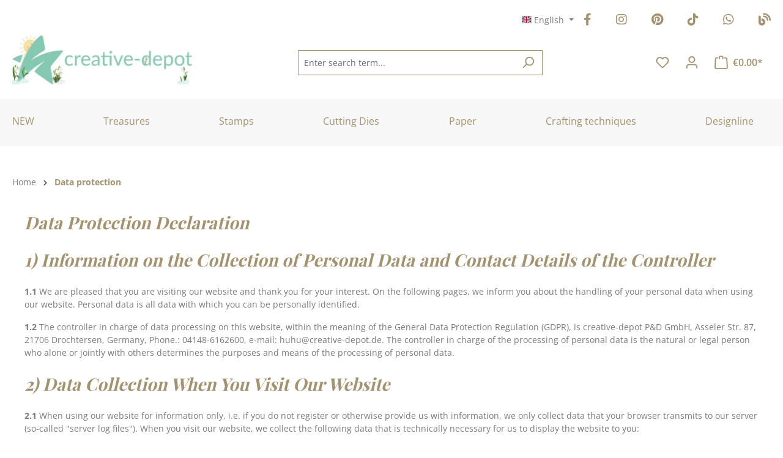

--- FILE ---
content_type: text/html; charset=UTF-8
request_url: https://www.creative-depot.com/data-protection/
body_size: 32793
content:
<!DOCTYPE html>
<html lang="en-GB"
      itemscope="itemscope"
      itemtype="https://schema.org/WebPage">


    
                            
    <head>
                                                        <meta charset="utf-8">
            
                            <meta name="viewport"
                      content="width=device-width, initial-scale=1, shrink-to-fit=no">
            
                            <meta name="author"
                      content="">
                <meta name="robots"
                      content="index,follow">
                <meta name="revisit-after"
                      content="15 days">
                <meta name="keywords"
                      content="">
                <meta name="description"
                      content="">
            
                                                <meta property="og:url"
                          content="https://www.creative-depot.com/data-protection/">
                    <meta property="og:type"
                          content="website">
                    <meta property="og:site_name"
                          content="Creative Depot">
                    <meta property="og:title"
                          content="Data protection">
                    <meta property="og:description"
                          content="">
                    <meta property="og:image"
                          content="https://files.creative-depot.de/media/05/80/22/1766407488/CD Logo Desktop(1).jpg?ts=1768241303">

                    <meta name="twitter:card"
                          content="summary">
                    <meta name="twitter:site"
                          content="Creative Depot">
                    <meta name="twitter:title"
                          content="Data protection">
                    <meta name="twitter:description"
                          content="">
                    <meta name="twitter:image"
                          content="https://files.creative-depot.de/media/05/80/22/1766407488/CD Logo Desktop(1).jpg?ts=1768241303">
                            
                            <meta itemprop="copyrightHolder"
                      content="Creative Depot">
                <meta itemprop="copyrightYear"
                      content="">
                <meta itemprop="isFamilyFriendly"
                      content="true">
                <meta itemprop="image"
                      content="https://files.creative-depot.de/media/05/80/22/1766407488/CD Logo Desktop(1).jpg?ts=1768241303">
            
                                            <meta name="theme-color"
                      content="#fff">
                            
                                                

                    <link rel="shortcut icon"
                  href="https://files.creative-depot.de/media/c5/20/e4/1709840260/favicon.ico?ts=1709840260">
        
                            
                                    <link rel="canonical" href="https://www.creative-depot.com/data-protection/">
                    
                    <title itemprop="name">Data protection</title>
        
                                                                            <link rel="stylesheet"
                      href="https://files.creative-depot.de/theme/d175191f4d131dce238701ee7d8de459/css/all.css?1768950793">
                                    

    <link href="https://files.creative-depot.de/theme/018e3326f56772a1a1edd299acf237bd/assets/fonts/fontawesome/css/fontawesome.min.css?1768950803" rel="stylesheet">
    <link href="https://files.creative-depot.de/theme/018e3326f56772a1a1edd299acf237bd/assets/fonts/fontawesome/css/brands.min.css?1768950803" rel="stylesheet">
    <link href="https://files.creative-depot.de/theme/018e3326f56772a1a1edd299acf237bd/assets/fonts/fontawesome/css/solid.min.css?1768950803" rel="stylesheet">

                    
    <script>
        window.features = {"V6_5_0_0":true,"v6.5.0.0":true,"V6_6_0_0":true,"v6.6.0.0":true,"V6_7_0_0":false,"v6.7.0.0":false,"ADDRESS_SELECTION_REWORK":false,"address.selection.rework":false,"DISABLE_VUE_COMPAT":false,"disable.vue.compat":false,"ACCESSIBILITY_TWEAKS":true,"accessibility.tweaks":true,"ADMIN_VITE":false,"admin.vite":false,"TELEMETRY_METRICS":false,"telemetry.metrics":false,"PERFORMANCE_TWEAKS":false,"performance.tweaks":false,"CACHE_REWORK":false,"cache.rework":false,"SSO":false,"sso":false,"PAYPAL_SETTINGS_TWEAKS":false,"paypal.settings.tweaks":false,"FEATURE_SWAGCMSEXTENSIONS_1":true,"feature.swagcmsextensions.1":true,"FEATURE_SWAGCMSEXTENSIONS_2":true,"feature.swagcmsextensions.2":true,"FEATURE_SWAGCMSEXTENSIONS_8":true,"feature.swagcmsextensions.8":true,"FEATURE_SWAGCMSEXTENSIONS_63":true,"feature.swagcmsextensions.63":true,"RULE_BUILDER":true,"rule.builder":true,"FLOW_BUILDER":true,"flow.builder":true,"ADVANCED_SEARCH":true,"advanced.search":true,"RETURNS_MANAGEMENT":false,"returns.management":false,"TEXT_GENERATOR":true,"text.generator":true,"CHECKOUT_SWEETENER":true,"checkout.sweetener":true,"IMAGE_CLASSIFICATION":true,"image.classification":true,"PROPERTY_EXTRACTOR":true,"property.extractor":true,"REVIEW_SUMMARY":true,"review.summary":true,"REVIEW_TRANSLATOR":true,"review.translator":true,"CONTENT_GENERATOR":true,"content.generator":true,"EXPORT_ASSISTANT":true,"export.assistant":true,"QUICK_ORDER":true,"quick.order":true,"EMPLOYEE_MANAGEMENT":true,"employee.management":true,"QUOTE_MANAGEMENT":true,"quote.management":true,"NATURAL_LANGUAGE_SEARCH":true,"natural.language.search":true,"IMAGE_UPLOAD_SEARCH":true,"image.upload.search":true,"ORDER_APPROVAL":true,"order.approval":true,"SPATIAL_CMS_ELEMENT":true,"spatial.cms.element":true,"SHOPPING_LISTS":true,"shopping.lists":true,"TEXT_TO_IMAGE_GENERATION":true,"text.to.image.generation":true,"SPATIAL_SCENE_EDITOR":false,"spatial.scene.editor":false,"CAPTCHA":true,"captcha":true};
    </script>
        
                        
                            <script nonce="LrO+07dNSC0=">
        dataLayer = window.dataLayer || [];
                dataLayer.push({ ecommerce: null });
                dataLayer.push({"pageTitle":"Data protection","pageSubCategory":"","pageCategoryID":"01900171294a719e9d404dc36b55f55f","pageSubCategoryID":"","pageCountryCode":"en-GB","pageLanguageCode":"English","pageVersion":1,"pageTestVariation":"1","pageValue":1,"pageAttributes":"1","pageCategory":"Navigation","visitorLoginState":"Logged Out","visitorType":"NOT LOGGED IN","visitorLifetimeValue":0,"visitorExistingCustomer":"No"});
                                                                            var dtgsConsentHandler = 'shopwareCmp';
    </script>
            
                        
                        <script nonce="LrO+07dNSC0=">
                    (function(w,d,s,l,i){w[l]=w[l]||[];w[l].push({'gtm.start':
                            new Date().getTime(),event:'gtm.js'});var f=d.getElementsByTagName(s)[0],
                        j=d.createElement(s),dl=l!='dataLayer'?'&l='+l:'';j.async=true;j.src=
                        'https://www.googletagmanager.com/gtm.js?id='+i+dl;var n=d.querySelector('[nonce]');
                n&&j.setAttribute('nonce',n.nonce||n.getAttribute('nonce'));f.parentNode.insertBefore(j,f);
                    })(window,document,'script','dataLayer','GTM-TC8C2D75');</script>
                        
                                    
                <script nonce="LrO+07dNSC0=">
            window.dataLayer = window.dataLayer || [];
            function gtag() { dataLayer.push(arguments); }

            (() => {
                const analyticsStorageEnabled = document.cookie.split(';').some((item) => item.trim().includes('dtgsAllowGtmTracking=1'));

                let googleAdsCookieName = 'google-ads-enabled';
                                    googleAdsCookieName = 'dtgsAllowGtmTracking';
                    window.googleAdsCookieName = 'dtgsAllowGtmTracking';
                
                const adsEnabled = document.cookie.split(';').some((item) => item.trim().includes(googleAdsCookieName + '=1'));

                // Always set a default consent for consent mode v2
                gtag('consent', 'default', {
                    'ad_user_data': adsEnabled ? 'granted' : 'denied',
                    'ad_storage': adsEnabled ? 'granted' : 'denied',
                    'ad_personalization': adsEnabled ? 'granted' : 'denied',
                    'analytics_storage': analyticsStorageEnabled ? 'granted' : 'denied'
                });
            })();
        </script>
    

    <!-- Shopware Analytics -->
    <script>
        window.shopwareAnalytics = {
            trackingId: '',
            merchantConsent: true,
            debug: false,
            storefrontController: 'Navigation',
            storefrontAction: 'index',
            storefrontRoute: 'frontend.navigation.page',
            storefrontCmsPageType:  'page' ,
        };
    </script>
    <!-- End Shopware Analytics -->
        


    
                                                    <script>
                                        
            // Google Consent
                                        
            // Events

                            var cookieConsentPlusAcceptEvent = function() {
                                                        };
            
                            var cookieConsentPlusSaveEvent = function() {
                                                        };
                                        var cookieConsentPlusDenyEvent = function() {
                                                        };
                    </script>
    

    
                                
            <script type="text/javascript"
                                src='https://www.google.com/recaptcha/api.js?render=6LdyussgAAAAAEH9ePAq8ytyENudd96UAROGCpXu'
                defer></script>
        <script>
                                        window.googleReCaptchaV3Active = true;
                    </script>
            

    
                
                                    <script>
                    window.useDefaultCookieConsent = true;
                </script>
                    
                                            <script>
                window.activeNavigationId = '01900171294a719e9d404dc36b55f55f';
                window.router = {
                    'frontend.cart.offcanvas': '/checkout/offcanvas',
                    'frontend.cookie.offcanvas': '/cookie/offcanvas',
                    'frontend.checkout.finish.page': '/checkout/finish',
                    'frontend.checkout.info': '/widgets/checkout/info',
                    'frontend.menu.offcanvas': '/widgets/menu/offcanvas',
                    'frontend.cms.page': '/widgets/cms',
                    'frontend.cms.navigation.page': '/widgets/cms/navigation',
                    'frontend.account.addressbook': '/widgets/account/address-book',
                    'frontend.country.country-data': '/country/country-state-data',
                    'frontend.app-system.generate-token': '/app-system/Placeholder/generate-token',
                    };
                window.salesChannelId = '018e1897aa08713cb6d934064f1d492d';
            </script>
        

        
    <script>
        window.router['widgets.swag.cmsExtensions.quickview'] = '/swag/cms-extensions/quickview';
        window.router['widgets.swag.cmsExtensions.quickview.variant'] = '/swag/cms-extensions/quickview/variant';
    </script>


    
    

    <script>
        window.router['frontend.shopware_analytics.customer.data'] = '/storefront/script/shopware-analytics-customer'
    </script>

                                <script>
                
                window.breakpoints = {"xs":0,"sm":576,"md":768,"lg":992,"xl":1200,"xxl":1400};
            </script>
        
        
                    <script src="https://files.creative-depot.de/bundles/netzpnotifications6/jquery-3.5.1.slim.min.js?1765208904"></script>

                            <script>
                window.themeAssetsPublicPath = 'https://files.creative-depot.de/theme/018e3326f56772a1a1edd299acf237bd/assets/';
            </script>
        
                        
    <script>
        window.validationMessages = {"required":"Input should not be empty.","email":"Invalid email address. Email addresses must use the format \"user@example.com\".","confirmation":"Confirmation field does not match.","minLength":"Input is too short."};
    </script>
        
                                                            <script>
                        window.themeJsPublicPath = 'https://files.creative-depot.de/theme/d175191f4d131dce238701ee7d8de459/js/';
                    </script>
                                            <script type="text/javascript" src="https://files.creative-depot.de/theme/d175191f4d131dce238701ee7d8de459/js/storefront/storefront.js?1768950793" defer></script>
                                            <script type="text/javascript" src="https://files.creative-depot.de/theme/d175191f4d131dce238701ee7d8de459/js/emcgn-statistics-for-supporters/emcgn-statistics-for-supporters.js?1768950793" defer></script>
                                            <script type="text/javascript" src="https://files.creative-depot.de/theme/d175191f4d131dce238701ee7d8de459/js/pickware-shipping-bundle/pickware-shipping-bundle.js?1768950793" defer></script>
                                            <script type="text/javascript" src="https://files.creative-depot.de/theme/d175191f4d131dce238701ee7d8de459/js/pickware-dhl/pickware-dhl.js?1768950793" defer></script>
                                            <script type="text/javascript" src="https://files.creative-depot.de/theme/d175191f4d131dce238701ee7d8de459/js/cbax-modul-analytics/cbax-modul-analytics.js?1768950793" defer></script>
                                            <script type="text/javascript" src="https://files.creative-depot.de/theme/d175191f4d131dce238701ee7d8de459/js/coe-wishlist-sw6/coe-wishlist-sw6.js?1768950793" defer></script>
                                            <script type="text/javascript" src="https://files.creative-depot.de/theme/d175191f4d131dce238701ee7d8de459/js/dtgs-google-tag-manager-sw6/dtgs-google-tag-manager-sw6.js?1768950793" defer></script>
                                            <script type="text/javascript" src="https://files.creative-depot.de/theme/d175191f4d131dce238701ee7d8de459/js/eightworks-cookie-consent-plus6/eightworks-cookie-consent-plus6.js?1768950793" defer></script>
                                            <script type="text/javascript" src="https://files.creative-depot.de/theme/d175191f4d131dce238701ee7d8de459/js/loyxx-seminar/loyxx-seminar.js?1768950793" defer></script>
                                            <script type="text/javascript" src="https://files.creative-depot.de/theme/d175191f4d131dce238701ee7d8de459/js/neti-next-easy-coupon/neti-next-easy-coupon.js?1768950793" defer></script>
                                            <script type="text/javascript" src="https://files.creative-depot.de/theme/d175191f4d131dce238701ee7d8de459/js/neti-next-easy-coupon-designs/neti-next-easy-coupon-designs.js?1768950793" defer></script>
                                            <script type="text/javascript" src="https://files.creative-depot.de/theme/d175191f4d131dce238701ee7d8de459/js/neti-next-free-delivery/neti-next-free-delivery.js?1768950793" defer></script>
                                            <script type="text/javascript" src="https://files.creative-depot.de/theme/d175191f4d131dce238701ee7d8de459/js/netzp-notifications6/netzp-notifications6.js?1768950793" defer></script>
                                            <script type="text/javascript" src="https://files.creative-depot.de/theme/d175191f4d131dce238701ee7d8de459/js/php-schmied-last-seen-products/php-schmied-last-seen-products.js?1768950793" defer></script>
                                            <script type="text/javascript" src="https://files.creative-depot.de/theme/d175191f4d131dce238701ee7d8de459/js/solid-product-videos/solid-product-videos.js?1768950793" defer></script>
                                            <script type="text/javascript" src="https://files.creative-depot.de/theme/d175191f4d131dce238701ee7d8de459/js/sven-das-menu/sven-das-menu.js?1768950793" defer></script>
                                            <script type="text/javascript" src="https://files.creative-depot.de/theme/d175191f4d131dce238701ee7d8de459/js/swag-cms-extensions/swag-cms-extensions.js?1768950793" defer></script>
                                            <script type="text/javascript" src="https://files.creative-depot.de/theme/d175191f4d131dce238701ee7d8de459/js/subscription/subscription.js?1768950793" defer></script>
                                            <script type="text/javascript" src="https://files.creative-depot.de/theme/d175191f4d131dce238701ee7d8de459/js/checkout-sweetener/checkout-sweetener.js?1768950793" defer></script>
                                            <script type="text/javascript" src="https://files.creative-depot.de/theme/d175191f4d131dce238701ee7d8de459/js/text-translator/text-translator.js?1768950793" defer></script>
                                            <script type="text/javascript" src="https://files.creative-depot.de/theme/d175191f4d131dce238701ee7d8de459/js/employee-management/employee-management.js?1768950793" defer></script>
                                            <script type="text/javascript" src="https://files.creative-depot.de/theme/d175191f4d131dce238701ee7d8de459/js/quick-order/quick-order.js?1768950793" defer></script>
                                            <script type="text/javascript" src="https://files.creative-depot.de/theme/d175191f4d131dce238701ee7d8de459/js/advanced-search/advanced-search.js?1768950793" defer></script>
                                            <script type="text/javascript" src="https://files.creative-depot.de/theme/d175191f4d131dce238701ee7d8de459/js/captcha/captcha.js?1768950793" defer></script>
                                            <script type="text/javascript" src="https://files.creative-depot.de/theme/d175191f4d131dce238701ee7d8de459/js/quote-management/quote-management.js?1768950793" defer></script>
                                            <script type="text/javascript" src="https://files.creative-depot.de/theme/d175191f4d131dce238701ee7d8de459/js/a-i-search/a-i-search.js?1768950793" defer></script>
                                            <script type="text/javascript" src="https://files.creative-depot.de/theme/d175191f4d131dce238701ee7d8de459/js/spatial-cms-element/spatial-cms-element.js?1768950793" defer></script>
                                            <script type="text/javascript" src="https://files.creative-depot.de/theme/d175191f4d131dce238701ee7d8de459/js/order-approval/order-approval.js?1768950793" defer></script>
                                            <script type="text/javascript" src="https://files.creative-depot.de/theme/d175191f4d131dce238701ee7d8de459/js/shopping-list/shopping-list.js?1768950793" defer></script>
                                            <script type="text/javascript" src="https://files.creative-depot.de/theme/d175191f4d131dce238701ee7d8de459/js/swag-pay-pal/swag-pay-pal.js?1768950793" defer></script>
                                            <script type="text/javascript" src="https://files.creative-depot.de/theme/d175191f4d131dce238701ee7d8de459/js/zeobv-get-notified/zeobv-get-notified.js?1768950793" defer></script>
                                            <script type="text/javascript" src="https://files.creative-depot.de/theme/d175191f4d131dce238701ee7d8de459/js/swag-analytics/swag-analytics.js?1768950793" defer></script>
                                            <script type="text/javascript" src="https://files.creative-depot.de/theme/d175191f4d131dce238701ee7d8de459/js/emcgn-creative-depot-theme/emcgn-creative-depot-theme.js?1768950793" defer></script>
                                                        

    
    
        </head>

    <body class="is-ctl-navigation is-act-index">

            
                
    
    
            <div id="page-top" class="skip-to-content bg-primary-subtle text-primary-emphasis overflow-hidden" tabindex="-1">
            <div class="container skip-to-content-container d-flex justify-content-center visually-hidden-focusable">
                                                                                        <a href="#content-main" class="skip-to-content-link d-inline-flex text-decoration-underline m-1 p-2 fw-bold gap-2">
                                Skip to main content
                            </a>
                                            
                                                                        <a href="#header-main-search-input" class="skip-to-content-link d-inline-flex text-decoration-underline m-1 p-2 fw-bold gap-2 d-none d-sm-block">
                                Skip to search
                            </a>
                                            
                                                                        <a href="#main-navigation-menu" class="skip-to-content-link d-inline-flex text-decoration-underline m-1 p-2 fw-bold gap-2 d-none d-lg-block">
                                Skip to main navigation
                            </a>
                                                                        </div>
        </div>
        
    
                
                
                            <noscript class="noscript-main">
                
    <div role="alert"
         aria-live="polite"
                  class="alert alert-info d-flex align-items-center">
                                                                        
                                                            <span class="icon icon-info" aria-hidden="true">
                                        <svg xmlns="http://www.w3.org/2000/svg" xmlns:xlink="http://www.w3.org/1999/xlink" width="24" height="24" viewBox="0 0 24 24"><defs><path d="M12 7c.5523 0 1 .4477 1 1s-.4477 1-1 1-1-.4477-1-1 .4477-1 1-1zm1 9c0 .5523-.4477 1-1 1s-1-.4477-1-1v-5c0-.5523.4477-1 1-1s1 .4477 1 1v5zm11-4c0 6.6274-5.3726 12-12 12S0 18.6274 0 12 5.3726 0 12 0s12 5.3726 12 12zM12 2C6.4772 2 2 6.4772 2 12s4.4772 10 10 10 10-4.4772 10-10S17.5228 2 12 2z" id="icons-default-info" /></defs><use xlink:href="#icons-default-info" fill="#758CA3" fill-rule="evenodd" /></svg>
                    </span>
                                                        
                                    
                    <div class="alert-content-container">
                                                    
                                                        <div class="alert-content">                                                    To be able to use the full range of Shopware 6, we recommend activating Javascript in your browser.
                                                                </div>                
                                                                </div>
            </div>
            </noscript>
        
    
    <!-- Google Tag Manager Noscript -->
            <noscript class="noscript-gtm">
            <iframe src="https://www.googletagmanager.com/ns.html?id=GTM-TC8C2D75"
                    height="0"
                    width="0"
                    style="display:none;visibility:hidden">
            </iframe>
        </noscript>
        <!-- End Google Tag Manager Noscript -->

                                                
    
                <header class="header-main">
                                                                <div class="container">
                                            
    <div class="top-bar">
                    <row class="top-bar-nav d-flex justify-content-end gap-3">
                <nav class="top-bar-nav-shop-config"
                     aria-label="Shop settings">
                    <div class="d-none d-lg-block">
                                                
                
    <div class="top-bar-nav-item top-bar-language">
                                <div class="languages-menu dropdown">
            <button class="btn top-bar-nav-btn dropdown-toggle"
                    type="button"
                    id="languagesDropdown-top-bar"
                    data-bs-toggle="dropdown"
                    aria-haspopup="true"
                    aria-expanded="false"
                    aria-label="Change language (English is the current language)">
                <span aria-hidden="true" class="top-bar-list-icon language-flag country-gb language-en"></span>
                <span class="top-bar-nav-text d-none d-md-inline">English</span>
            </button>

            <ul class="top-bar-list dropdown-menu dropdown-menu-end"
                aria-label="Available languages">
                <li class="top-bar-list-item">
                    <a class="dropdown-item d-flex align-items-center gap-2" href="https://www.creative-depot.de">
                        <span aria-hidden="true" class="top-bar-list-icon language-flag country-de language-de"></span>
                        German
                    </a>
                </li>
                <li class="top-bar-list-item item-checked active">
                    <a class="dropdown-item d-flex align-items-center gap-2 active" href="https://www.creative-depot.com">
                        <span aria-hidden="true" class="top-bar-list-icon language-flag country-gb language-en"></span>
                        English
                    </a>
                </li>
                <li class="top-bar-list-item">
                    <a class="dropdown-item d-flex align-items-center gap-2" href="https://www.creative-depot.fr">
                        <span aria-hidden="true" class="top-bar-list-icon language-flag country-fr language-fr"></span>
                        French
                    </a>
                </li>
                <li class="top-bar-list-item">
                    <a class="dropdown-item d-flex align-items-center gap-2" href="https://www.creative-depot.es">
                        <span aria-hidden="true" class="top-bar-list-icon language-flag country-es language-es"></span>
                        Spanish
                    </a>
                </li>
            </ul>
        </div>
    </div>
                    
                    </div>

                                    </nav>

                <nav class="top-bar-nav-social-media"
                     aria-label="emcgn.header.topBarSocialMediaAriaLabel">
                    <div class="row top-bar-nav-item top-bar-social-media">
                        <div class="col-auto">
                            <a title="Facebook" href="https://www.facebook.com/creativedepoteuropa/" target="_blank" rel="nofollow noopener">
                                <i class="fa-brands fa-facebook-f"></i>
                            </a>
                        </div>
                        <div class="col-auto">
                            <a title="Instagram" href="https://www.instagram.com/creative.depot/" target="_blank" rel="nofollow noopener">
                                <i class="fa-brands fa-instagram"></i>
                            </a>
                        </div>
                        <div class="col-auto">
                            <a title="Pinterest" href="https://www.pinterest.de/CreativeDepotde/" target="_blank" rel="nofollow noopener">
                                <i class="fa-brands fa-pinterest"></i>
                            </a>
                        </div>
                        <div class="col-auto">
                            <a title="TikTok" href="https://www.tiktok.com/@creative.depot" target="_blank" rel="nofollow noopener">
                                <i class="fa-brands fa-tiktok"></i>
                            </a>
                        </div>
                        <div class="col-auto">
                            <a title="WhatsApp" href="https://www.whatsapp.com/channel/0029VaEOvUG0G0XZ09jUK10s" target="_blank" rel="nofollow noopener">
                                <i class="fa-brands fa-whatsapp"></i>
                            </a>
                        </div>
                        <div class="col-auto">
                            <a title="To the blog" href="https://www.creative-depot.blog/" target="_blank" rel="nofollow noopener">
                                <i class="fa-solid fa-blog"></i>
                            </a>
                        </div>
                    </div>
                </nav>
            </row>
            </div>
    
            <div class="row align-items-center header-row">
                            <div class="col-12 col-lg-auto header-logo-col pb-sm-2 my-3 m-lg-0">
                        <div class="header-logo-main text-center">
                    <a class="header-logo-main-link"
               href="/"
               title="Go to homepage">
                                    <picture class="header-logo-picture d-block m-auto">
                                                                            
                                                                            
                                    <img src="https://files.creative-depot.de/media/05/80/22/1766407488/CD%20Logo%20Desktop%281%29.jpg?ts=1768241303"
             alt="Go to homepage"
             class="img-fluid header-logo-main-img"
             height="80"
             width="295">
                        </picture>
                            </a>
            </div>
                </div>
            
                <div class="col-12 order-2 col-sm order-sm-1 header-search-col">
        <div class="row">
            <div class="col-sm-auto d-none d-sm-block d-lg-none">
                                                                    <div class="nav-main-toggle">
                                                                            <button
                                            class="btn nav-main-toggle-btn header-actions-btn"
                                            type="button"
                                            data-off-canvas-menu="true"
                                            aria-label="Menu"
                                        >
                                                                                                        <span class="icon icon-stack">
                                        <svg xmlns="http://www.w3.org/2000/svg" xmlns:xlink="http://www.w3.org/1999/xlink" width="24" height="24" viewBox="0 0 24 24"><defs><path d="M3 13c-.5523 0-1-.4477-1-1s.4477-1 1-1h18c.5523 0 1 .4477 1 1s-.4477 1-1 1H3zm0-7c-.5523 0-1-.4477-1-1s.4477-1 1-1h18c.5523 0 1 .4477 1 1s-.4477 1-1 1H3zm0 14c-.5523 0-1-.4477-1-1s.4477-1 1-1h18c.5523 0 1 .4477 1 1s-.4477 1-1 1H3z" id="icons-default-stack" /></defs><use xlink:href="#icons-default-stack" fill="#758CA3" fill-rule="evenodd" /></svg>
                    </span>
                                                

    <div class="emcgn-nav-main-menu">Menu</div>
                                        </button>
                                                                    </div>
                            
                            </div>
            <div class="col g-sm-0">
                
    <div class="collapse"
         id="searchCollapse">
        <div class="header-search my-2 m-sm-auto">
                
    
                    <form action="/search"
                      method="get"
                      data-search-widget="true"
                      data-search-widget-options="{&quot;searchWidgetMinChars&quot;:2}"
                      data-url="/suggest?search="
                      class="header-search-form">
                                            <div class="input-group">
                                                            <input
                                    type="search"
                                    id="header-main-search-input"
                                    name="search"
                                    class="form-control header-search-input"
                                    autocomplete="off"
                                    autocapitalize="off"
                                    placeholder="Enter search term..."
                                    aria-label="Enter search term..."
                                    role="combobox"
                                    aria-autocomplete="list"
                                    aria-controls="search-suggest-listbox"
                                    aria-expanded="false"
                                    aria-describedby="search-suggest-result-info"
                                    value="">
                            
                                                            <button type="submit"
                                        class="btn header-search-btn"
                                        aria-label="Search">
                                    <span class="header-search-icon">
                                                <span class="icon icon-search">
                                        <svg xmlns="http://www.w3.org/2000/svg" xmlns:xlink="http://www.w3.org/1999/xlink" width="24" height="24" viewBox="0 0 24 24"><defs><path d="M10.0944 16.3199 4.707 21.707c-.3905.3905-1.0237.3905-1.4142 0-.3905-.3905-.3905-1.0237 0-1.4142L8.68 14.9056C7.6271 13.551 7 11.8487 7 10c0-4.4183 3.5817-8 8-8s8 3.5817 8 8-3.5817 8-8 8c-1.8487 0-3.551-.627-4.9056-1.6801zM15 16c3.3137 0 6-2.6863 6-6s-2.6863-6-6-6-6 2.6863-6 6 2.6863 6 6 6z" id="icons-default-search" /></defs><use xlink:href="#icons-default-search" fill="#758CA3" fill-rule="evenodd" /></svg>
                    </span>
                                        </span>
                                </button>
                            
                                                            <button class="btn header-close-btn js-search-close-btn d-none"
                                        type="button"
                                        aria-label="Close the dropdown search">
                                    <span class="header-close-icon">
                                                <span class="icon icon-x">
                                        <svg xmlns="http://www.w3.org/2000/svg" xmlns:xlink="http://www.w3.org/1999/xlink" width="24" height="24" viewBox="0 0 24 24"><defs><path d="m10.5858 12-7.293-7.2929c-.3904-.3905-.3904-1.0237 0-1.4142.3906-.3905 1.0238-.3905 1.4143 0L12 10.5858l7.2929-7.293c.3905-.3904 1.0237-.3904 1.4142 0 .3905.3906.3905 1.0238 0 1.4143L13.4142 12l7.293 7.2929c.3904.3905.3904 1.0237 0 1.4142-.3906.3905-1.0238.3905-1.4143 0L12 13.4142l-7.2929 7.293c-.3905.3904-1.0237.3904-1.4142 0-.3905-.3906-.3905-1.0238 0-1.4143L10.5858 12z" id="icons-default-x" /></defs><use xlink:href="#icons-default-x" fill="#758CA3" fill-rule="evenodd" /></svg>
                    </span>
                                        </span>
                                </button>
                                                    </div>
                                    </form>
            
        </div>
    </div>
            </div>
        </div>
    </div>

                            <div class="col-12 order-1 col-sm-auto order-sm-2 header-actions-col">
                    <div class="row g-0">
                                                    <div class="col d-sm-none">
                                <div class="menu-button">
                                                                            <button
                                            class="btn nav-main-toggle-btn header-actions-btn"
                                            type="button"
                                            data-off-canvas-menu="true"
                                            aria-label="Menu"
                                        >
                                                                                                        <span class="icon icon-stack">
                                        <svg xmlns="http://www.w3.org/2000/svg" xmlns:xlink="http://www.w3.org/1999/xlink" width="24" height="24" viewBox="0 0 24 24"><use xlink:href="#icons-default-stack" fill="#758CA3" fill-rule="evenodd" /></svg>
                    </span>
                                                

    <div class="emcgn-nav-main-menu">Menu</div>
                                        </button>
                                                                    </div>
                            </div>
                        
                                                    <div class="col-auto d-sm-none">
                                <div class="search-toggle">
                                    <button class="btn header-actions-btn search-toggle-btn js-search-toggle-btn collapsed"
                                            type="button"
                                            data-bs-toggle="collapse"
                                            data-bs-target="#searchCollapse"
                                            aria-expanded="false"
                                            aria-controls="searchCollapse"
                                            aria-label="Search">
                                                <span class="icon icon-search">
                                        <svg xmlns="http://www.w3.org/2000/svg" xmlns:xlink="http://www.w3.org/1999/xlink" width="24" height="24" viewBox="0 0 24 24"><use xlink:href="#icons-default-search" fill="#758CA3" fill-rule="evenodd" /></svg>
                    </span>
                                        </button>
                                </div>
                            </div>
                        
                        
                        
            <div class="col-auto">
            <div class="wishlist-menu">
                    <a  href="https://www.creative-depot.com/note"
        class="btn wishlist-menu-btn header-actions-btn"
        title="My Wishlist">
                        <span class="icon icon-heart icon-wishlist icon-wishlist">
                                        <svg xmlns="http://www.w3.org/2000/svg" xmlns:xlink="http://www.w3.org/1999/xlink" width="24" height="24" viewBox="0 0 24 24"><defs><path d="M20.0139 12.2998c1.8224-1.8224 1.8224-4.7772 0-6.5996-1.8225-1.8225-4.7772-1.8225-6.5997 0L12 7.1144l-1.4142-1.4142c-1.8225-1.8225-4.7772-1.8225-6.5997 0-1.8224 1.8224-1.8224 4.7772 0 6.5996l7.519 7.519a.7.7 0 0 0 .9899 0l7.5189-7.519zm1.4142 1.4142-7.519 7.519c-1.0543 1.0544-2.7639 1.0544-3.8183 0L2.572 13.714c-2.6035-2.6035-2.6035-6.8245 0-9.428 2.6035-2.6035 6.8246-2.6035 9.4281 0 2.6035-2.6035 6.8246-2.6035 9.428 0 2.6036 2.6035 2.6036 6.8245 0 9.428z" id="icons-default-heart" /></defs><use xlink:href="#icons-default-heart" fill="#758CA3" fill-rule="evenodd" /></svg>
                    </span>
                    <span class="coe-util-bubble d-none badge bg-primary"
      data-wishlist-bubble="true"
      data-wishlist-bubble-options='{
          "hideZero": true,
          "countUrl" : "/note/count",
          "productIdsUrl" : "/note/productids",
          "marks" : "1"
      }'
>
</span>    </a>
            </div>
        </div>
    
                                <div class="col-auto">
                                <div class="account-menu">
                                        <div class="dropdown">
                    <button class="btn account-menu-btn header-actions-btn"
                    type="button"
                    id="accountWidget"
                    data-account-menu="true"
                    data-bs-toggle="dropdown"
                    aria-haspopup="true"
                    aria-expanded="false"
                    aria-label="Your account"
                    title="Your account">
                        <span class="icon icon-avatar">
                                        <svg xmlns="http://www.w3.org/2000/svg" xmlns:xlink="http://www.w3.org/1999/xlink" width="24" height="24" viewBox="0 0 24 24"><defs><path d="M12 3C9.7909 3 8 4.7909 8 7c0 2.2091 1.7909 4 4 4 2.2091 0 4-1.7909 4-4 0-2.2091-1.7909-4-4-4zm0-2c3.3137 0 6 2.6863 6 6s-2.6863 6-6 6-6-2.6863-6-6 2.6863-6 6-6zM4 22.099c0 .5523-.4477 1-1 1s-1-.4477-1-1V20c0-2.7614 2.2386-5 5-5h10.0007c2.7614 0 5 2.2386 5 5v2.099c0 .5523-.4477 1-1 1s-1-.4477-1-1V20c0-1.6569-1.3431-3-3-3H7c-1.6569 0-3 1.3431-3 3v2.099z" id="icons-default-avatar" /></defs><use xlink:href="#icons-default-avatar" fill="#758CA3" fill-rule="evenodd" /></svg>
                    </span>
                </button>
        
                    <div class="dropdown-menu dropdown-menu-end account-menu-dropdown js-account-menu-dropdown"
                 aria-labelledby="accountWidget">
                

        
            <div class="offcanvas-header">
                <button class="btn btn-primary offcanvas-close js-offcanvas-close">
                                                    <span class="icon icon-x icon-sm">
                                        <svg xmlns="http://www.w3.org/2000/svg" xmlns:xlink="http://www.w3.org/1999/xlink" width="24" height="24" viewBox="0 0 24 24"><use xlink:href="#icons-default-x" fill="#758CA3" fill-rule="evenodd" /></svg>
                    </span>
                        
        
                                            Close menu
                    
            </button>
        </div>
    
            <div class="offcanvas-body">
                <div class="account-menu">
                                                <div class="dropdown-header account-menu-header">
                    Your account
                </div>
                    
    
                                    <div class="account-menu-login">
                                            <a href="/account/login"
                           title="Log in"
                           class="btn btn-primary account-menu-login-button">
                            Log in
                        </a>
                    
                                            <div class="account-menu-register">
                            or
                            <a href="/account/login"
                               title="Sign up">
                                sign up
                            </a>
                        </div>
                                    </div>
                    
                    <div class="account-menu-links">
                    <div class="header-account-menu">
        <div class="card account-menu-inner">
                                                    
    
                                                <nav class="list-group list-group-flush account-aside-list-group">
                                                                                                                            <a href="/account"
                                   title="Overview"
                                   class="list-group-item list-group-item-action account-aside-item"
                                   >
                                    Overview
                                </a>
                            
                                                                <a href="/account/profile"
                                   title="Your profile"
                                   class="list-group-item list-group-item-action account-aside-item"
                                   >
                                    Your profile
                                </a>
                            

                
                
                                                            <a href="/account/address"
                                   title="Addresses"
                                   class="list-group-item list-group-item-action account-aside-item"
                                   >
                                    Addresses
                                </a>
                            
                                                                                                                        <a href="/account/payment"
                                   title="Payment methods"
                                   class="list-group-item list-group-item-action account-aside-item"
                                   >
                                    Payment methods
                                </a>
                                                            
                                                            <a href="/account/order"
                                   title="Orders"
                                   class="list-group-item list-group-item-action account-aside-item"
                                   >
                                    Orders
                                </a>
                                                    

        

                        <a
                href="/EasyCoupon/list"
                title="Vouchers"
                class="list-group-item list-group-item-action account-aside-item"
            >
                Vouchers
            </a>
            


        

                

                

            

    
    

                <a href="/note" title="Wishlists" class="list-group-item list-group-item-action account-aside-item">Wishlists</a>
    
        <a href="/account/emcgn-notification" title="E-mail notification" class="list-group-item list-group-item-action account-aside-item">E-mail notification</a>


                
                                </nav>
                            
                                                </div>
    </div>
            </div>
            </div>
        </div>
                </div>
            </div>
                                </div>
                            </div>
                        

                                                    <div class="col-auto">
                                <div
                                    class="header-cart"
                                    data-off-canvas-cart="true"
                                >
                                    <a class="btn header-cart-btn header-actions-btn"
                                       href="/checkout/cart"
                                       data-cart-widget="true"
                                       title="Shopping cart"
                                       aria-label="Shopping cart">
                                                                    
    <span class="header-cart-icon">
                <span class="icon icon-bag">
                                        <svg xmlns="http://www.w3.org/2000/svg" xmlns:xlink="http://www.w3.org/1999/xlink" width="24" height="24" viewBox="0 0 24 24"><defs><path d="M5.892 3c.5523 0 1 .4477 1 1s-.4477 1-1 1H3.7895a1 1 0 0 0-.9986.9475l-.7895 15c-.029.5515.3946 1.0221.9987 1.0525h17.8102c.5523 0 1-.4477.9986-1.0525l-.7895-15A1 1 0 0 0 20.0208 5H17.892c-.5523 0-1-.4477-1-1s.4477-1 1-1h2.1288c1.5956 0 2.912 1.249 2.9959 2.8423l.7894 15c.0035.0788.0035.0788.0042.1577 0 1.6569-1.3432 3-3 3H3c-.079-.0007-.079-.0007-.1577-.0041-1.6546-.0871-2.9253-1.499-2.8382-3.1536l.7895-15C.8775 4.249 2.1939 3 3.7895 3H5.892zm4 2c0 .5523-.4477 1-1 1s-1-.4477-1-1V3c0-1.6569 1.3432-3 3-3h2c1.6569 0 3 1.3431 3 3v2c0 .5523-.4477 1-1 1s-1-.4477-1-1V3c0-.5523-.4477-1-1-1h-2c-.5523 0-1 .4477-1 1v2z" id="icons-default-bag" /></defs><use xlink:href="#icons-default-bag" fill="#758CA3" fill-rule="evenodd" /></svg>
                    </span>
        </span>
        <span class="header-cart-total">
        €0.00*
    </span>

    
                                    </a>
                                </div>
                            </div>
                                            </div>
                </div>
                    </div>
                            </div>
                                    </header>
            
                                        <div class="nav-main">
                                                        
            <style>
            /* .additionalbutton {position:fixed;z-index:1039;left:0} */
        </style>
        
    <div class="main-navigation "
         id="mainNavigation"
         data-flyout-menu="true">
            <div class="main-navigation"
         id="mainNavigation"
         data-flyout-menu="true">
                    <div class="container">
                   
                    <nav class="nav main-navigation-menu"
                        id="main-navigation-menu"
                        aria-label="Main navigation"
                        itemscope="itemscope"
                        itemtype="https://schema.org/SiteNavigationElement">
                        
        
                                                    

                                        
                                                                                            
                                                                                                                                                    
                                        <a class="nav-link main-navigation-link nav-item-018e18979c18701b9fea6209a0581ab5 "
                                           href="https://www.creative-depot.com/new/"
                                           itemprop="url"
                                                                                                                                 title="NEW">
                                            <div class="main-navigation-link-text">
                                                <span itemprop="name">NEW</span>
                                            </div>
                                        </a>
                                                                                                                                                                                                        
                                                                                                                                                    
                                        <a class="nav-link main-navigation-link nav-item-01936344bb787000b2fb9798cd3c54ad "
                                           href="https://www.creative-depot.com/treasures/"
                                           itemprop="url"
                                                                                                                                 title="Treasures">
                                            <div class="main-navigation-link-text">
                                                <span itemprop="name">Treasures</span>
                                            </div>
                                        </a>
                                                                                                                                                                                                        
                                                                                                                                                    
                                        <a class="nav-link main-navigation-link nav-item-018e18979c1a73839b746e7c27abacd0 "
                                           href="https://www.creative-depot.com/stamps/"
                                           itemprop="url"
                                           data-flyout-menu-trigger="018e18979c1a73839b746e7c27abacd0"                                                                                      title="Stamps">
                                            <div class="main-navigation-link-text">
                                                <span itemprop="name">Stamps</span>
                                            </div>
                                        </a>
                                                                                    <div class="navigation-flyouts position-absolute w-100 start-0">
                                                <div class="navigation-flyout"
                                                     data-flyout-menu-id="018e18979c1a73839b746e7c27abacd0">
                                                    <div class="container">
                                                                    
            <div class="row navigation-flyout-bar">
                            <div class="col">
                    <div class="navigation-flyout-category-link">
                                                                                    <a class="nav-link"
                                   href="https://www.creative-depot.com/stamps/"
                                   itemprop="url"
                                   title="Stamps">
                                                                            Show all Stamps
                                                <span class="icon icon-arrow-right icon-primary">
                                        <svg xmlns="http://www.w3.org/2000/svg" xmlns:xlink="http://www.w3.org/1999/xlink" width="16" height="16" viewBox="0 0 16 16"><defs><path id="icons-solid-arrow-right" d="M6.7071 6.2929c-.3905-.3905-1.0237-.3905-1.4142 0-.3905.3905-.3905 1.0237 0 1.4142l3 3c.3905.3905 1.0237.3905 1.4142 0l3-3c.3905-.3905.3905-1.0237 0-1.4142-.3905-.3905-1.0237-.3905-1.4142 0L9 8.5858l-2.2929-2.293z" /></defs><use transform="rotate(-90 9 8.5)" xlink:href="#icons-solid-arrow-right" fill="#758CA3" fill-rule="evenodd" /></svg>
                    </span>
                                                                        </a>
                                                                        </div>
                </div>
            
                            <div class="col-auto">
                    <div class="navigation-flyout-close js-close-flyout-menu">
                                                                                            <span class="icon icon-x">
                                        <svg xmlns="http://www.w3.org/2000/svg" xmlns:xlink="http://www.w3.org/1999/xlink" width="24" height="24" viewBox="0 0 24 24"><use xlink:href="#icons-default-x" fill="#758CA3" fill-rule="evenodd" /></svg>
                    </span>
                                                                            </div>
                </div>
                    </div>
    
            <div class="row navigation-flyout-content">
                            <div class="col">
                    <div class="navigation-flyout-categories">
                                                                
                    
    
    <div class="row navigation-flyout-categories is-level-0">
                                            
                            <div class="col-3 navigation-flyout-col">
                                                                        <a class="nav-item nav-link navigation-flyout-link is-level-0"
                               href="https://www.creative-depot.com/stamps/activities/"
                               itemprop="url"
                                                              title="Activities">
                                <span itemprop="name">Activities</span>
                            </a>
                                            
                                    </div>
                                                        
                            <div class="col-3 navigation-flyout-col">
                                                                        <a class="nav-item nav-link navigation-flyout-link is-level-0"
                               href="https://www.creative-depot.com/stamps/alphabets-numbers/"
                               itemprop="url"
                                                              title="Alphabets &amp; Numbers">
                                <span itemprop="name">Alphabets &amp; Numbers</span>
                            </a>
                                            
                                    </div>
                                                        
                            <div class="col-3 navigation-flyout-col">
                                                                        <a class="nav-item nav-link navigation-flyout-link is-level-0"
                               href="https://www.creative-depot.com/stamps/baby-kids/"
                               itemprop="url"
                                                              title="Baby &amp; Kids">
                                <span itemprop="name">Baby &amp; Kids</span>
                            </a>
                                            
                                    </div>
                                                        
                            <div class="col-3 navigation-flyout-col">
                                                                        <a class="nav-item nav-link navigation-flyout-link is-level-0"
                               href="https://www.creative-depot.com/stamps/flowers-nature/"
                               itemprop="url"
                                                              title="Flowers &amp; Nature">
                                <span itemprop="name">Flowers &amp; Nature</span>
                            </a>
                                            
                                    </div>
                                                        
                            <div class="col-3 navigation-flyout-col">
                                                                        <a class="nav-item nav-link navigation-flyout-link is-level-0"
                               href="https://www.creative-depot.com/stamps/bundle-stamps/"
                               itemprop="url"
                                                              title="Bundle Stamps">
                                <span itemprop="name">Bundle Stamps</span>
                            </a>
                                            
                                    </div>
                                                        
                            <div class="col-3 navigation-flyout-col">
                                                                        <a class="nav-item nav-link navigation-flyout-link is-level-0"
                               href="https://www.creative-depot.com/stamps/birthdays-celebrations/"
                               itemprop="url"
                                                              title="Birthdays &amp; Celebrations">
                                <span itemprop="name">Birthdays &amp; Celebrations</span>
                            </a>
                                            
                                    </div>
                                                        
                            <div class="col-3 navigation-flyout-col">
                                                                        <a class="nav-item nav-link navigation-flyout-link is-level-0"
                               href="https://www.creative-depot.com/stamps/food-homemade/"
                               itemprop="url"
                                                              title="Food &amp; Homemade">
                                <span itemprop="name">Food &amp; Homemade</span>
                            </a>
                                            
                                    </div>
                                                        
                            <div class="col-3 navigation-flyout-col">
                                                                        <a class="nav-item nav-link navigation-flyout-link is-level-0"
                               href="https://www.creative-depot.com/stamps/hearts-stars-.../"
                               itemprop="url"
                                                              title="Hearts, Stars ...">
                                <span itemprop="name">Hearts, Stars ...</span>
                            </a>
                                            
                                    </div>
                                                        
                            <div class="col-3 navigation-flyout-col">
                                                                        <a class="nav-item nav-link navigation-flyout-link is-level-0"
                               href="https://www.creative-depot.com/stamps/backgrounds/"
                               itemprop="url"
                                                              title="Backgrounds">
                                <span itemprop="name">Backgrounds</span>
                            </a>
                                            
                                    </div>
                                                        
                            <div class="col-3 navigation-flyout-col">
                                                                        <a class="nav-item nav-link navigation-flyout-link is-level-0"
                               href="https://www.creative-depot.com/stamps/weddings-church-celebrations/"
                               itemprop="url"
                                                              title="Weddings &amp; Church Celebrations">
                                <span itemprop="name">Weddings &amp; Church Celebrations</span>
                            </a>
                                            
                                    </div>
                                                        
                            <div class="col-3 navigation-flyout-col">
                                                                        <a class="nav-item nav-link navigation-flyout-link is-level-0"
                               href="https://www.creative-depot.com/stamps/maritime/"
                               itemprop="url"
                                                              title="Maritime">
                                <span itemprop="name">Maritime</span>
                            </a>
                                            
                                    </div>
                                                        
                            <div class="col-3 navigation-flyout-col">
                                                                        <a class="nav-item nav-link navigation-flyout-link is-level-0"
                               href="https://www.creative-depot.com/stamps/colouring-stamps/"
                               itemprop="url"
                                                              title="Colouring Stamps">
                                <span itemprop="name">Colouring Stamps</span>
                            </a>
                                            
                                    </div>
                                                        
                            <div class="col-3 navigation-flyout-col">
                                                                        <a class="nav-item nav-link navigation-flyout-link is-level-0"
                               href="https://www.creative-depot.com/stamps/easter/"
                               itemprop="url"
                                                              title="Easter">
                                <span itemprop="name">Easter</span>
                            </a>
                                            
                                    </div>
                                                        
                            <div class="col-3 navigation-flyout-col">
                                                                        <a class="nav-item nav-link navigation-flyout-link is-level-0"
                               href="https://www.creative-depot.com/stamps/album-planner-quote-stamps/"
                               itemprop="url"
                                                              title="Album, Planner &amp; Quote Stamps">
                                <span itemprop="name">Album, Planner &amp; Quote Stamps</span>
                            </a>
                                            
                                    </div>
                                                        
                            <div class="col-3 navigation-flyout-col">
                                                                        <a class="nav-item nav-link navigation-flyout-link is-level-0"
                               href="https://www.creative-depot.com/stamps/sympathy-stamps/"
                               itemprop="url"
                                                              title="Sympathy Stamps">
                                <span itemprop="name">Sympathy Stamps</span>
                            </a>
                                            
                                    </div>
                                                        
                            <div class="col-3 navigation-flyout-col">
                                                                        <a class="nav-item nav-link navigation-flyout-link is-level-0"
                               href="https://www.creative-depot.com/stamps/christmas-winter-new-year/"
                               itemprop="url"
                                                              title="Christmas, Winter &amp; New Year">
                                <span itemprop="name">Christmas, Winter &amp; New Year</span>
                            </a>
                                            
                                    </div>
                                                        
                            <div class="col-3 navigation-flyout-col">
                                                                        <a class="nav-item nav-link navigation-flyout-link is-level-0"
                               href="https://www.creative-depot.com/stamps/stamp-accessories/"
                               itemprop="url"
                                                              title="Stamp accessories">
                                <span itemprop="name">Stamp accessories</span>
                            </a>
                                            
                                    </div>
                        </div>

                                                </div>
                </div>
            
                                                </div>
                                                        </div>
                                                </div>
                                            </div>
                                                                                                                                                                                                        
                                                                                                                                                    
                                        <a class="nav-link main-navigation-link nav-item-018e18979c1b7028a7d145d926eb9483 "
                                           href="https://www.creative-depot.com/cutting-dies/"
                                           itemprop="url"
                                           data-flyout-menu-trigger="018e18979c1b7028a7d145d926eb9483"                                                                                      title="Cutting Dies">
                                            <div class="main-navigation-link-text">
                                                <span itemprop="name">Cutting Dies</span>
                                            </div>
                                        </a>
                                                                                    <div class="navigation-flyouts position-absolute w-100 start-0">
                                                <div class="navigation-flyout"
                                                     data-flyout-menu-id="018e18979c1b7028a7d145d926eb9483">
                                                    <div class="container">
                                                                    
            <div class="row navigation-flyout-bar">
                            <div class="col">
                    <div class="navigation-flyout-category-link">
                                                                                    <a class="nav-link"
                                   href="https://www.creative-depot.com/cutting-dies/"
                                   itemprop="url"
                                   title="Cutting Dies">
                                                                            Show all Cutting Dies
                                                <span class="icon icon-arrow-right icon-primary">
                                        <svg xmlns="http://www.w3.org/2000/svg" xmlns:xlink="http://www.w3.org/1999/xlink" width="16" height="16" viewBox="0 0 16 16"><use transform="rotate(-90 9 8.5)" xlink:href="#icons-solid-arrow-right" fill="#758CA3" fill-rule="evenodd" /></svg>
                    </span>
                                                                        </a>
                                                                        </div>
                </div>
            
                            <div class="col-auto">
                    <div class="navigation-flyout-close js-close-flyout-menu">
                                                                                            <span class="icon icon-x">
                                        <svg xmlns="http://www.w3.org/2000/svg" xmlns:xlink="http://www.w3.org/1999/xlink" width="24" height="24" viewBox="0 0 24 24"><use xlink:href="#icons-default-x" fill="#758CA3" fill-rule="evenodd" /></svg>
                    </span>
                                                                            </div>
                </div>
                    </div>
    
            <div class="row navigation-flyout-content">
                            <div class="col">
                    <div class="navigation-flyout-categories">
                                                                
                    
    
    <div class="row navigation-flyout-categories is-level-0">
                                            
                            <div class="col-3 navigation-flyout-col">
                                                                        <a class="nav-item nav-link navigation-flyout-link is-level-0"
                               href="https://www.creative-depot.com/cutting-dies/heavy-duty-punches/"
                               itemprop="url"
                                                              title="Heavy-Duty Punches">
                                <span itemprop="name">Heavy-Duty Punches</span>
                            </a>
                                            
                                    </div>
                                                        
                            <div class="col-3 navigation-flyout-col">
                                                                        <a class="nav-item nav-link navigation-flyout-link is-level-0"
                               href="https://www.creative-depot.com/cutting-dies/alphabets-numbers/"
                               itemprop="url"
                                                              title="Alphabets &amp; Numbers">
                                <span itemprop="name">Alphabets &amp; Numbers</span>
                            </a>
                                            
                                    </div>
                                                        
                            <div class="col-3 navigation-flyout-col">
                                                                        <a class="nav-item nav-link navigation-flyout-link is-level-0"
                               href="https://www.creative-depot.com/cutting-dies/tags-labels/"
                               itemprop="url"
                                                              title="Tags &amp; Labels">
                                <span itemprop="name">Tags &amp; Labels</span>
                            </a>
                                            
                                    </div>
                                                        
                            <div class="col-3 navigation-flyout-col">
                                                                        <a class="nav-item nav-link navigation-flyout-link is-level-0"
                               href="https://www.creative-depot.com/cutting-dies/baby-kids/"
                               itemprop="url"
                                                              title="Baby &amp; Kids">
                                <span itemprop="name">Baby &amp; Kids</span>
                            </a>
                                            
                                    </div>
                                                        
                            <div class="col-3 navigation-flyout-col">
                                                                        <a class="nav-item nav-link navigation-flyout-link is-level-0"
                               href="https://www.creative-depot.com/cutting-dies/basic-dies/"
                               itemprop="url"
                                                              title="Basic Dies">
                                <span itemprop="name">Basic Dies</span>
                            </a>
                                            
                                    </div>
                                                        
                            <div class="col-3 navigation-flyout-col">
                                                                        <a class="nav-item nav-link navigation-flyout-link is-level-0"
                               href="https://www.creative-depot.com/cutting-dies/flower-nature/"
                               itemprop="url"
                                                              title="Flower &amp; Nature">
                                <span itemprop="name">Flower &amp; Nature</span>
                            </a>
                                            
                                    </div>
                                                        
                            <div class="col-3 navigation-flyout-col">
                                                                        <a class="nav-item nav-link navigation-flyout-link is-level-0"
                               href="https://www.creative-depot.com/cutting-dies/box-packaging/"
                               itemprop="url"
                                                              title="Box &amp; Packaging">
                                <span itemprop="name">Box &amp; Packaging</span>
                            </a>
                                            
                                    </div>
                                                        
                            <div class="col-3 navigation-flyout-col">
                                                                        <a class="nav-item nav-link navigation-flyout-link is-level-0"
                               href="https://www.creative-depot.com/cutting-dies/decorate-it/"
                               itemprop="url"
                                                              title="Decorate it">
                                <span itemprop="name">Decorate it</span>
                            </a>
                                            
                                    </div>
                                                        
                            <div class="col-3 navigation-flyout-col">
                                                                        <a class="nav-item nav-link navigation-flyout-link is-level-0"
                               href="https://www.creative-depot.com/cutting-dies/motif-dies/"
                               itemprop="url"
                                                              title="Motif Dies">
                                <span itemprop="name">Motif Dies</span>
                            </a>
                                            
                                    </div>
                                                        
                            <div class="col-3 navigation-flyout-col">
                                                                        <a class="nav-item nav-link navigation-flyout-link is-level-0"
                               href="https://www.creative-depot.com/cutting-dies/celebrations-parties/"
                               itemprop="url"
                                                              title="Celebrations &amp; Parties">
                                <span itemprop="name">Celebrations &amp; Parties</span>
                            </a>
                                            
                                    </div>
                                                        
                            <div class="col-3 navigation-flyout-col">
                                                                        <a class="nav-item nav-link navigation-flyout-link is-level-0"
                               href="https://www.creative-depot.com/cutting-dies/birthdays/"
                               itemprop="url"
                                                              title="Birthdays">
                                <span itemprop="name">Birthdays</span>
                            </a>
                                            
                                    </div>
                                                        
                            <div class="col-3 navigation-flyout-col">
                                                                        <a class="nav-item nav-link navigation-flyout-link is-level-0"
                               href="https://www.creative-depot.com/cutting-dies/hearts-stars/"
                               itemprop="url"
                                                              title="Hearts &amp; Stars">
                                <span itemprop="name">Hearts &amp; Stars</span>
                            </a>
                                            
                                    </div>
                                                        
                            <div class="col-3 navigation-flyout-col">
                                                                        <a class="nav-item nav-link navigation-flyout-link is-level-0"
                               href="https://www.creative-depot.com/cutting-dies/background-dies/"
                               itemprop="url"
                                                              title="Background Dies">
                                <span itemprop="name">Background Dies</span>
                            </a>
                                            
                                    </div>
                                                        
                            <div class="col-3 navigation-flyout-col">
                                                                        <a class="nav-item nav-link navigation-flyout-link is-level-0"
                               href="https://www.creative-depot.com/cutting-dies/wedding/"
                               itemprop="url"
                                                              title="Wedding">
                                <span itemprop="name">Wedding</span>
                            </a>
                                            
                                    </div>
                                                        
                            <div class="col-3 navigation-flyout-col">
                                                                        <a class="nav-item nav-link navigation-flyout-link is-level-0"
                               href="https://www.creative-depot.com/cutting-dies/hotfoil/"
                               itemprop="url"
                                                              title="Hotfoil">
                                <span itemprop="name">Hotfoil</span>
                            </a>
                                            
                                    </div>
                                                        
                            <div class="col-3 navigation-flyout-col">
                                                                        <a class="nav-item nav-link navigation-flyout-link is-level-0"
                               href="https://www.creative-depot.com/cutting-dies/wreaths/"
                               itemprop="url"
                                                              title="Wreaths">
                                <span itemprop="name">Wreaths</span>
                            </a>
                                            
                                    </div>
                                                        
                            <div class="col-3 navigation-flyout-col">
                                                                        <a class="nav-item nav-link navigation-flyout-link is-level-0"
                               href="https://www.creative-depot.com/cutting-dies/layout/"
                               itemprop="url"
                                                              title="Layout">
                                <span itemprop="name">Layout</span>
                            </a>
                                            
                                    </div>
                                                        
                            <div class="col-3 navigation-flyout-col">
                                                                        <a class="nav-item nav-link navigation-flyout-link is-level-0"
                               href="https://www.creative-depot.com/cutting-dies/made-with.../"
                               itemprop="url"
                                                              title="Made with...">
                                <span itemprop="name">Made with...</span>
                            </a>
                                            
                                    </div>
                                                        
                            <div class="col-3 navigation-flyout-col">
                                                                        <a class="nav-item nav-link navigation-flyout-link is-level-0"
                               href="https://www.creative-depot.com/cutting-dies/maritime/"
                               itemprop="url"
                                                              title="Maritime">
                                <span itemprop="name">Maritime</span>
                            </a>
                                            
                                    </div>
                                                        
                            <div class="col-3 navigation-flyout-col">
                                                                        <a class="nav-item nav-link navigation-flyout-link is-level-0"
                               href="https://www.creative-depot.com/cutting-dies/easter/"
                               itemprop="url"
                                                              title="Easter">
                                <span itemprop="name">Easter</span>
                            </a>
                                            
                                    </div>
                                                        
                            <div class="col-3 navigation-flyout-col">
                                                                        <a class="nav-item nav-link navigation-flyout-link is-level-0"
                               href="https://www.creative-depot.com/cutting-dies/christmas-winter-new-year/"
                               itemprop="url"
                                                              title="Christmas, Winter &amp; New Year">
                                <span itemprop="name">Christmas, Winter &amp; New Year</span>
                            </a>
                                            
                                    </div>
                                                        
                            <div class="col-3 navigation-flyout-col">
                                                                        <a class="nav-item nav-link navigation-flyout-link is-level-0"
                               href="https://www.creative-depot.com/cutting-dies/word-dies/"
                               itemprop="url"
                                                              title="Word Dies">
                                <span itemprop="name">Word Dies</span>
                            </a>
                                            
                                    </div>
                                                        
                            <div class="col-3 navigation-flyout-col">
                                                                        <a class="nav-item nav-link navigation-flyout-link is-level-0"
                               href="https://www.creative-depot.com/cutting-dies/accessories/"
                               itemprop="url"
                                                              title="Accessories">
                                <span itemprop="name">Accessories</span>
                            </a>
                                            
                                    </div>
                        </div>

                                                </div>
                </div>
            
                                                </div>
                                                        </div>
                                                </div>
                                            </div>
                                                                                                                                                                                                        
                                                                                                                                                    
                                        <a class="nav-link main-navigation-link nav-item-018e18979c1c72d38b3100c69de9a330 "
                                           href="https://www.creative-depot.com/paper/"
                                           itemprop="url"
                                           data-flyout-menu-trigger="018e18979c1c72d38b3100c69de9a330"                                                                                      title="Paper">
                                            <div class="main-navigation-link-text">
                                                <span itemprop="name">Paper</span>
                                            </div>
                                        </a>
                                                                                    <div class="navigation-flyouts position-absolute w-100 start-0">
                                                <div class="navigation-flyout"
                                                     data-flyout-menu-id="018e18979c1c72d38b3100c69de9a330">
                                                    <div class="container">
                                                                    
            <div class="row navigation-flyout-bar">
                            <div class="col">
                    <div class="navigation-flyout-category-link">
                                                                                    <a class="nav-link"
                                   href="https://www.creative-depot.com/paper/"
                                   itemprop="url"
                                   title="Paper">
                                                                            Show all Paper
                                                <span class="icon icon-arrow-right icon-primary">
                                        <svg xmlns="http://www.w3.org/2000/svg" xmlns:xlink="http://www.w3.org/1999/xlink" width="16" height="16" viewBox="0 0 16 16"><use transform="rotate(-90 9 8.5)" xlink:href="#icons-solid-arrow-right" fill="#758CA3" fill-rule="evenodd" /></svg>
                    </span>
                                                                        </a>
                                                                        </div>
                </div>
            
                            <div class="col-auto">
                    <div class="navigation-flyout-close js-close-flyout-menu">
                                                                                            <span class="icon icon-x">
                                        <svg xmlns="http://www.w3.org/2000/svg" xmlns:xlink="http://www.w3.org/1999/xlink" width="24" height="24" viewBox="0 0 24 24"><use xlink:href="#icons-default-x" fill="#758CA3" fill-rule="evenodd" /></svg>
                    </span>
                                                                            </div>
                </div>
                    </div>
    
            <div class="row navigation-flyout-content">
                            <div class="col">
                    <div class="navigation-flyout-categories">
                                                                
                    
    
    <div class="row navigation-flyout-categories is-level-0">
                                            
                            <div class="col-3 navigation-flyout-col">
                                                                        <a class="nav-item nav-link navigation-flyout-link is-level-0"
                               href="https://www.creative-depot.com/paper/basic-paper/"
                               itemprop="url"
                                                              title="Basic Paper">
                                <span itemprop="name">Basic Paper</span>
                            </a>
                                            
                                    </div>
                                                        
                            <div class="col-3 navigation-flyout-col">
                                                                        <a class="nav-item nav-link navigation-flyout-link is-level-0"
                               href="https://www.creative-depot.com/paper/baby-kids/"
                               itemprop="url"
                                                              title="Baby &amp; Kids">
                                <span itemprop="name">Baby &amp; Kids</span>
                            </a>
                                            
                                    </div>
                                                        
                            <div class="col-3 navigation-flyout-col">
                                                                        <a class="nav-item nav-link navigation-flyout-link is-level-0"
                               href="https://www.creative-depot.com/paper/flowers-nature/"
                               itemprop="url"
                                                              title="Flowers &amp; Nature">
                                <span itemprop="name">Flowers &amp; Nature</span>
                            </a>
                                            
                                    </div>
                                                        
                            <div class="col-3 navigation-flyout-col">
                                                                        <a class="nav-item nav-link navigation-flyout-link is-level-0"
                               href="https://www.creative-depot.com/paper/design-paper/"
                               itemprop="url"
                                                              title="Design Paper">
                                <span itemprop="name">Design Paper</span>
                            </a>
                                            
                                    </div>
                                                        
                            <div class="col-3 navigation-flyout-col">
                                                                        <a class="nav-item nav-link navigation-flyout-link is-level-0"
                               href="https://www.creative-depot.com/paper/autumn/"
                               itemprop="url"
                                                              title="Autumn">
                                <span itemprop="name">Autumn</span>
                            </a>
                                            
                                    </div>
                                                        
                            <div class="col-3 navigation-flyout-col">
                                                                        <a class="nav-item nav-link navigation-flyout-link is-level-0"
                               href="https://www.creative-depot.com/paper/hearts-stars/"
                               itemprop="url"
                                                              title="Hearts &amp; Stars">
                                <span itemprop="name">Hearts &amp; Stars</span>
                            </a>
                                            
                                    </div>
                                                        
                            <div class="col-3 navigation-flyout-col">
                                                                        <a class="nav-item nav-link navigation-flyout-link is-level-0"
                               href="https://www.creative-depot.com/paper/maritime/"
                               itemprop="url"
                                                              title="Maritime">
                                <span itemprop="name">Maritime</span>
                            </a>
                                            
                                    </div>
                                                        
                            <div class="col-3 navigation-flyout-col">
                                                                        <a class="nav-item nav-link navigation-flyout-link is-level-0"
                               href="https://www.creative-depot.com/paper/easter/"
                               itemprop="url"
                                                              title="Easter">
                                <span itemprop="name">Easter</span>
                            </a>
                                            
                                    </div>
                                                        
                            <div class="col-3 navigation-flyout-col">
                                                                        <a class="nav-item nav-link navigation-flyout-link is-level-0"
                               href="https://www.creative-depot.com/paper/specialty-papers/"
                               itemprop="url"
                                                              title="Specialty Papers">
                                <span itemprop="name">Specialty Papers</span>
                            </a>
                                            
                                    </div>
                                                        
                            <div class="col-3 navigation-flyout-col">
                                                                        <a class="nav-item nav-link navigation-flyout-link is-level-0"
                               href="https://www.creative-depot.com/paper/stripes-dots/"
                               itemprop="url"
                                                              title="Stripes &amp; Dots">
                                <span itemprop="name">Stripes &amp; Dots</span>
                            </a>
                                            
                                    </div>
                                                        
                            <div class="col-3 navigation-flyout-col">
                                                                        <a class="nav-item nav-link navigation-flyout-link is-level-0"
                               href="https://www.creative-depot.com/paper/vellum-paper/"
                               itemprop="url"
                                                              title="Vellum Paper">
                                <span itemprop="name">Vellum Paper</span>
                            </a>
                                            
                                    </div>
                                                        
                            <div class="col-3 navigation-flyout-col">
                                                                        <a class="nav-item nav-link navigation-flyout-link is-level-0"
                               href="https://www.creative-depot.com/paper/solid-coloured-paper/"
                               itemprop="url"
                                                              title="Solid-Coloured Paper">
                                <span itemprop="name">Solid-Coloured Paper</span>
                            </a>
                                            
                                    </div>
                                                        
                            <div class="col-3 navigation-flyout-col">
                                                                        <a class="nav-item nav-link navigation-flyout-link is-level-0"
                               href="https://www.creative-depot.com/paper/christmas-winter/"
                               itemprop="url"
                                                              title="Christmas &amp; Winter">
                                <span itemprop="name">Christmas &amp; Winter</span>
                            </a>
                                            
                                    </div>
                                                        
                            <div class="col-3 navigation-flyout-col">
                                                                        <a class="nav-item nav-link navigation-flyout-link is-level-0"
                               href="https://www.creative-depot.com/paper/foiled-paper/"
                               itemprop="url"
                                                              title="Foiled Paper">
                                <span itemprop="name">Foiled Paper</span>
                            </a>
                                            
                                    </div>
                                                        
                            <div class="col-3 navigation-flyout-col">
                                                                        <a class="nav-item nav-link navigation-flyout-link is-level-0"
                               href="https://www.creative-depot.com/paper/papierliebe/"
                               itemprop="url"
                                                              title="Papierliebe ">
                                <span itemprop="name">Papierliebe </span>
                            </a>
                                            
                                    </div>
                        </div>

                                                </div>
                </div>
            
                                                </div>
                                                        </div>
                                                </div>
                                            </div>
                                                                                                                                                                                                        
                                                                                                                                                    
                                        <a class="nav-link main-navigation-link nav-item-019904778b6e724d89df7315c6ae118c "
                                           href="https://www.creative-depot.com/crafting-techniques/"
                                           itemprop="url"
                                           data-flyout-menu-trigger="019904778b6e724d89df7315c6ae118c"                                                                                      title="Crafting techniques">
                                            <div class="main-navigation-link-text">
                                                <span itemprop="name">Crafting techniques</span>
                                            </div>
                                        </a>
                                                                                    <div class="navigation-flyouts position-absolute w-100 start-0">
                                                <div class="navigation-flyout"
                                                     data-flyout-menu-id="019904778b6e724d89df7315c6ae118c">
                                                    <div class="container">
                                                                    
            <div class="row navigation-flyout-bar">
                            <div class="col">
                    <div class="navigation-flyout-category-link">
                                                                                    <a class="nav-link"
                                   href="https://www.creative-depot.com/crafting-techniques/"
                                   itemprop="url"
                                   title="Crafting techniques">
                                                                            Show all Crafting techniques
                                                <span class="icon icon-arrow-right icon-primary">
                                        <svg xmlns="http://www.w3.org/2000/svg" xmlns:xlink="http://www.w3.org/1999/xlink" width="16" height="16" viewBox="0 0 16 16"><use transform="rotate(-90 9 8.5)" xlink:href="#icons-solid-arrow-right" fill="#758CA3" fill-rule="evenodd" /></svg>
                    </span>
                                                                        </a>
                                                                        </div>
                </div>
            
                            <div class="col-auto">
                    <div class="navigation-flyout-close js-close-flyout-menu">
                                                                                            <span class="icon icon-x">
                                        <svg xmlns="http://www.w3.org/2000/svg" xmlns:xlink="http://www.w3.org/1999/xlink" width="24" height="24" viewBox="0 0 24 24"><use xlink:href="#icons-default-x" fill="#758CA3" fill-rule="evenodd" /></svg>
                    </span>
                                                                            </div>
                </div>
                    </div>
    
            <div class="row navigation-flyout-content">
                            <div class="col">
                    <div class="navigation-flyout-categories">
                                                                
                    
    
    <div class="row navigation-flyout-categories is-level-0">
                                            
                            <div class="col-3 navigation-flyout-col">
                                                                        <a class="nav-item nav-link navigation-flyout-link is-level-0"
                               href="https://www.creative-depot.com/crafting-techniques/bookbinding-box-making/"
                               itemprop="url"
                                                              title="Bookbinding &amp; Box Making">
                                <span itemprop="name">Bookbinding &amp; Box Making</span>
                            </a>
                                            
                                    </div>
                                                        
                            <div class="col-3 navigation-flyout-col">
                                                                        <a class="nav-item nav-link navigation-flyout-link is-level-0"
                               href="https://www.creative-depot.com/crafting-techniques/colouring/"
                               itemprop="url"
                                                              title="Colouring">
                                <span itemprop="name">Colouring</span>
                            </a>
                                            
                                    </div>
                                                        
                            <div class="col-3 navigation-flyout-col">
                                                                        <a class="nav-item nav-link navigation-flyout-link is-level-0"
                               href="https://www.creative-depot.com/crafting-techniques/heat-embossing/"
                               itemprop="url"
                                                              title="Heat Embossing">
                                <span itemprop="name">Heat Embossing</span>
                            </a>
                                            
                                    </div>
                                                        
                            <div class="col-3 navigation-flyout-col">
                                                                        <a class="nav-item nav-link navigation-flyout-link is-level-0"
                               href="https://www.creative-depot.com/crafting-techniques/scrapbooking/"
                               itemprop="url"
                                                              title="Scrapbooking">
                                <span itemprop="name">Scrapbooking</span>
                            </a>
                                            
                                    </div>
                                                        
                            <div class="col-3 navigation-flyout-col">
                                                                        <a class="nav-item nav-link navigation-flyout-link is-level-0"
                               href="https://www.creative-depot.com/crafting-techniques/wax-sealing/"
                               itemprop="url"
                                                              title="Wax sealing">
                                <span itemprop="name">Wax sealing</span>
                            </a>
                                            
                                    </div>
                                                        
                            <div class="col-3 navigation-flyout-col">
                                                                        <a class="nav-item nav-link navigation-flyout-link is-level-0"
                               href="https://www.creative-depot.com/crafting-techniques/decorating/"
                               itemprop="url"
                                                              title="Decorating">
                                <span itemprop="name">Decorating</span>
                            </a>
                                            
                                    </div>
                                                        
                            <div class="col-3 navigation-flyout-col">
                                                                        <a class="nav-item nav-link navigation-flyout-link is-level-0"
                               href="https://www.creative-depot.com/crafting-techniques/embossing-debossing/"
                               itemprop="url"
                                                              title="Embossing &amp; Debossing">
                                <span itemprop="name">Embossing &amp; Debossing</span>
                            </a>
                                            
                                    </div>
                                                        
                            <div class="col-3 navigation-flyout-col">
                                                                        <a class="nav-item nav-link navigation-flyout-link is-level-0"
                               href="https://www.creative-depot.com/crafting-techniques/stenciling/"
                               itemprop="url"
                                                              title="Stenciling">
                                <span itemprop="name">Stenciling</span>
                            </a>
                                            
                                    </div>
                                                        
                            <div class="col-3 navigation-flyout-col">
                                                                        <a class="nav-item nav-link navigation-flyout-link is-level-0"
                               href="https://www.creative-depot.com/crafting-techniques/handlettering/"
                               itemprop="url"
                                                              title="Handlettering">
                                <span itemprop="name">Handlettering</span>
                            </a>
                                            
                                    </div>
                                                        
                            <div class="col-3 navigation-flyout-col">
                                                                        <a class="nav-item nav-link navigation-flyout-link is-level-0"
                               href="https://www.creative-depot.com/crafting-techniques/hot-foiling/"
                               itemprop="url"
                                                              title="Hot Foiling">
                                <span itemprop="name">Hot Foiling</span>
                            </a>
                                            
                                    </div>
                                                        
                            <div class="col-3 navigation-flyout-col">
                                                                        <a class="nav-item nav-link navigation-flyout-link is-level-0"
                               href="https://www.creative-depot.com/crafting-techniques/glueing/"
                               itemprop="url"
                                                              title="Glueing">
                                <span itemprop="name">Glueing</span>
                            </a>
                                            
                                    </div>
                        </div>

                                                </div>
                </div>
            
                                                </div>
                                                        </div>
                                                </div>
                                            </div>
                                                                                                                                                                                                        
                                                                                                                                                    
                                        <a class="nav-link main-navigation-link nav-item-018e18979c1e714ebf5db891c4159009 "
                                           href="https://www.creative-depot.com/designline/"
                                           itemprop="url"
                                           data-flyout-menu-trigger="018e18979c1e714ebf5db891c4159009"                                                                                      title="Designline">
                                            <div class="main-navigation-link-text">
                                                <span itemprop="name">Designline</span>
                                            </div>
                                        </a>
                                                                                    <div class="navigation-flyouts position-absolute w-100 start-0">
                                                <div class="navigation-flyout"
                                                     data-flyout-menu-id="018e18979c1e714ebf5db891c4159009">
                                                    <div class="container">
                                                                    
            <div class="row navigation-flyout-bar">
                            <div class="col">
                    <div class="navigation-flyout-category-link">
                                                                                    <a class="nav-link"
                                   href="https://www.creative-depot.com/designline/"
                                   itemprop="url"
                                   title="Designline">
                                                                            Show all Designline
                                                <span class="icon icon-arrow-right icon-primary">
                                        <svg xmlns="http://www.w3.org/2000/svg" xmlns:xlink="http://www.w3.org/1999/xlink" width="16" height="16" viewBox="0 0 16 16"><use transform="rotate(-90 9 8.5)" xlink:href="#icons-solid-arrow-right" fill="#758CA3" fill-rule="evenodd" /></svg>
                    </span>
                                                                        </a>
                                                                        </div>
                </div>
            
                            <div class="col-auto">
                    <div class="navigation-flyout-close js-close-flyout-menu">
                                                                                            <span class="icon icon-x">
                                        <svg xmlns="http://www.w3.org/2000/svg" xmlns:xlink="http://www.w3.org/1999/xlink" width="24" height="24" viewBox="0 0 24 24"><use xlink:href="#icons-default-x" fill="#758CA3" fill-rule="evenodd" /></svg>
                    </span>
                                                                            </div>
                </div>
                    </div>
    
            <div class="row navigation-flyout-content">
                            <div class="col">
                    <div class="navigation-flyout-categories">
                                                                
                    
    
    <div class="row navigation-flyout-categories is-level-0">
                                            
                            <div class="col-3 navigation-flyout-col">
                                                                        <a class="nav-item nav-link navigation-flyout-link is-level-0"
                               href="https://www.creative-depot.com/designline/annika-flebbe/"
                               itemprop="url"
                                                              title="Annika Flebbe">
                                <span itemprop="name">Annika Flebbe</span>
                            </a>
                                            
                                    </div>
                                                        
                            <div class="col-3 navigation-flyout-col">
                                                                        <a class="nav-item nav-link navigation-flyout-link is-level-0"
                               href="https://www.creative-depot.com/designline/carolas-bastelstuebchen/"
                               itemprop="url"
                                                              title="Carolas Bastelstübchen">
                                <span itemprop="name">Carolas Bastelstübchen</span>
                            </a>
                                            
                                    </div>
                                                        
                            <div class="col-3 navigation-flyout-col">
                                                                        <a class="nav-item nav-link navigation-flyout-link is-level-0"
                               href="https://www.creative-depot.com/designline/designspuren-anke-weber/"
                               itemprop="url"
                                                              title="Designspuren - Anke Weber">
                                <span itemprop="name">Designspuren - Anke Weber</span>
                            </a>
                                            
                                    </div>
                                                        
                            <div class="col-3 navigation-flyout-col">
                                                                        <a class="nav-item nav-link navigation-flyout-link is-level-0"
                               href="https://www.creative-depot.com/designline/emmapuenktchen/"
                               itemprop="url"
                                                              title="Emmapünktchen">
                                <span itemprop="name">Emmapünktchen</span>
                            </a>
                                            
                                    </div>
                                                        
                            <div class="col-3 navigation-flyout-col">
                                                                        <a class="nav-item nav-link navigation-flyout-link is-level-0"
                               href="https://www.creative-depot.com/designline/frau-bluetenstempel/"
                               itemprop="url"
                                                              title="Frau Blütenstempel">
                                <span itemprop="name">Frau Blütenstempel</span>
                            </a>
                                            
                                    </div>
                                                        
                            <div class="col-3 navigation-flyout-col">
                                                                        <a class="nav-item nav-link navigation-flyout-link is-level-0"
                               href="https://www.creative-depot.com/designline/inkystamp/"
                               itemprop="url"
                                                              title="inkySTAMP">
                                <span itemprop="name">inkySTAMP</span>
                            </a>
                                            
                                    </div>
                                                        
                            <div class="col-3 navigation-flyout-col">
                                                                        <a class="nav-item nav-link navigation-flyout-link is-level-0"
                               href="https://www.creative-depot.com/designline/katharina-pradel/"
                               itemprop="url"
                                                              title="Katharina Pradel">
                                <span itemprop="name">Katharina Pradel</span>
                            </a>
                                            
                                    </div>
                                                        
                            <div class="col-3 navigation-flyout-col">
                                                                        <a class="nav-item nav-link navigation-flyout-link is-level-0"
                               href="https://www.creative-depot.com/designline/kathas.atelier/"
                               itemprop="url"
                                                              title="Kathas.Atelier">
                                <span itemprop="name">Kathas.Atelier</span>
                            </a>
                                            
                                    </div>
                                                        
                            <div class="col-3 navigation-flyout-col">
                                                                        <a class="nav-item nav-link navigation-flyout-link is-level-0"
                               href="https://www.creative-depot.com/designline/klitzekleinekritzelei/"
                               itemprop="url"
                                                              title="Klitzekleinekritzelei">
                                <span itemprop="name">Klitzekleinekritzelei</span>
                            </a>
                                            
                                    </div>
                                                        
                            <div class="col-3 navigation-flyout-col">
                                                                        <a class="nav-item nav-link navigation-flyout-link is-level-0"
                               href="https://www.creative-depot.com/designline/melanie-hoch-kreativsuechtig/"
                               itemprop="url"
                                                              title="Melanie Hoch - Kreativsüchtig">
                                <span itemprop="name">Melanie Hoch - Kreativsüchtig</span>
                            </a>
                                            
                                    </div>
                                                        
                            <div class="col-3 navigation-flyout-col">
                                                                        <a class="nav-item nav-link navigation-flyout-link is-level-0"
                               href="https://www.creative-depot.com/designline/papierschorsch/"
                               itemprop="url"
                                                              title="Papierschorsch">
                                <span itemprop="name">Papierschorsch</span>
                            </a>
                                            
                                    </div>
                                                        
                            <div class="col-3 navigation-flyout-col">
                                                                        <a class="nav-item nav-link navigation-flyout-link is-level-0"
                               href="https://www.creative-depot.com/designline/pixellobby/"
                               itemprop="url"
                                                              title="Pixellobby">
                                <span itemprop="name">Pixellobby</span>
                            </a>
                                            
                                    </div>
                                                        
                            <div class="col-3 navigation-flyout-col">
                                                                        <a class="nav-item nav-link navigation-flyout-link is-level-0"
                               href="https://www.creative-depot.com/designline/sandra-moeller/"
                               itemprop="url"
                                                              title="Sandra Möller">
                                <span itemprop="name">Sandra Möller</span>
                            </a>
                                            
                                    </div>
                                                        
                            <div class="col-3 navigation-flyout-col">
                                                                        <a class="nav-item nav-link navigation-flyout-link is-level-0"
                               href="https://www.creative-depot.com/designline/sonja-peters/"
                               itemprop="url"
                                                              title="Sonja Peters">
                                <span itemprop="name">Sonja Peters</span>
                            </a>
                                            
                                    </div>
                                                        
                            <div class="col-3 navigation-flyout-col">
                                                                        <a class="nav-item nav-link navigation-flyout-link is-level-0"
                               href="https://www.creative-depot.com/designline/sperenzien/"
                               itemprop="url"
                                                              title="Sperenzien">
                                <span itemprop="name">Sperenzien</span>
                            </a>
                                            
                                    </div>
                                                        
                            <div class="col-3 navigation-flyout-col">
                                                                        <a class="nav-item nav-link navigation-flyout-link is-level-0"
                               href="https://www.creative-depot.com/designline/stilfein-design/"
                               itemprop="url"
                                                              title="Stilfein Design">
                                <span itemprop="name">Stilfein Design</span>
                            </a>
                                            
                                    </div>
                                                        
                            <div class="col-3 navigation-flyout-col">
                                                                        <a class="nav-item nav-link navigation-flyout-link is-level-0"
                               href="https://www.creative-depot.com/designline/treeebird/"
                               itemprop="url"
                                                              title="Treeebird">
                                <span itemprop="name">Treeebird</span>
                            </a>
                                            
                                    </div>
                        </div>

                                                </div>
                </div>
            
                                                </div>
                                                        </div>
                                                </div>
                                            </div>
                                                                                                                                                                
    </nav>

                            </div>
            </div>

    </div>
                        </div>
            
                                                            <div class="d-none js-navigation-offcanvas-initial-content">
                                                                            

        
            <div class="offcanvas-header">
                <button class="btn btn-primary offcanvas-close js-offcanvas-close">
                                                    <span class="icon icon-x icon-sm">
                                        <svg xmlns="http://www.w3.org/2000/svg" xmlns:xlink="http://www.w3.org/1999/xlink" width="24" height="24" viewBox="0 0 24 24"><use xlink:href="#icons-default-x" fill="#758CA3" fill-rule="evenodd" /></svg>
                    </span>
                        
        
                                            Close menu
                    
            </button>
        </div>
    
            <div class="offcanvas-body">
                        <nav class="nav navigation-offcanvas-actions">
                                
    
    <div class="top-bar-nav-item top-bar-language">
                                <div class="languages-menu dropdown">
            <button class="btn top-bar-nav-btn dropdown-toggle"
                    type="button"
                    id="languagesDropdown-offcanvas"
                    data-bs-toggle="dropdown"
                    aria-haspopup="true"
                    aria-expanded="false"
                    aria-label="Change language (English is the current language)">
                <span aria-hidden="true" class="top-bar-list-icon language-flag country-gb language-en"></span>
                <span class="top-bar-nav-text d-none d-md-inline">English</span>
            </button>

            <ul class="top-bar-list dropdown-menu dropdown-menu-end"
                aria-label="Available languages">
                <li class="top-bar-list-item">
                    <a class="dropdown-item d-flex align-items-center gap-2" href="https://www.creative-depot.de">
                        <span aria-hidden="true" class="top-bar-list-icon language-flag country-de language-de"></span>
                        German
                    </a>
                </li>
                <li class="top-bar-list-item item-checked active">
                    <a class="dropdown-item d-flex align-items-center gap-2 active" href="https://www.creative-depot.com">
                        <span aria-hidden="true" class="top-bar-list-icon language-flag country-gb language-en"></span>
                        English
                    </a>
                </li>
                <li class="top-bar-list-item">
                    <a class="dropdown-item d-flex align-items-center gap-2" href="https://www.creative-depot.fr">
                        <span aria-hidden="true" class="top-bar-list-icon language-flag country-fr language-fr"></span>
                        French
                    </a>
                </li>
                <li class="top-bar-list-item">
                    <a class="dropdown-item d-flex align-items-center gap-2" href="https://www.creative-depot.es">
                        <span aria-hidden="true" class="top-bar-list-icon language-flag country-es language-es"></span>
                        Spanish
                    </a>
                </li>
            </ul>
        </div>
    </div>
            
                                
    
                        </nav>
    
                <div class="navigation-offcanvas-container"></div>
            </div>
                                                </div>
                                    
                        <main class="content-main" id="content-main">
                                    <div class="flashbags container">
                                            </div>
                
                    <div class="container-main">
                                <h1 class="container emcgn-listing-category-name sr-only">Product category: Data protection</h1>
    
                    <div class="cms-breadcrumb container">
                    
                
            
        <nav aria-label="breadcrumb">
                <ol class="breadcrumb"
        itemscope
        itemtype="https://schema.org/BreadcrumbList">

        <li class="breadcrumb-item"
            itemprop="itemListElement"
            itemscope
            itemtype="https://schema.org/ListItem">
            <a href="https://www.creative-depot.com"
               class="breadcrumb-link"
               title="Home"
               itemprop="item">
                <link itemprop="url"
                      href="https://www.creative-depot.com">
                <span class="breadcrumb-title" itemprop="name">Home</span>
            </a>
            <meta itemprop="position" content="1">
        </li>
        <div class="breadcrumb-placeholder">
                    <span class="icon icon-arrow-medium-right icon-fluid">
                                        <svg xmlns="http://www.w3.org/2000/svg" xmlns:xlink="http://www.w3.org/1999/xlink" width="16" height="16" viewBox="0 0 16 16"><defs><path id="icons-solid-arrow-medium-right" d="M4.7071 5.2929c-.3905-.3905-1.0237-.3905-1.4142 0-.3905.3905-.3905 1.0237 0 1.4142l4 4c.3905.3905 1.0237.3905 1.4142 0l4-4c.3905-.3905.3905-1.0237 0-1.4142-.3905-.3905-1.0237-.3905-1.4142 0L8 8.5858l-3.2929-3.293z" /></defs><use transform="rotate(-90 8 8)" xlink:href="#icons-solid-arrow-medium-right" fill="#758CA3" fill-rule="evenodd" /></svg>
                    </span>
            </div>

        
                                
                            <li class="breadcrumb-item"
                    aria-current="page"                                            itemprop="itemListElement"
                        itemscope
                        itemtype="https://schema.org/ListItem"
                    >
                                            <a href="https://www.creative-depot.com/data-protection/"
                           class="breadcrumb-link  is-active"
                           title="Data protection"
                                                      itemprop="item">
                            <link itemprop="url"
                                  href="https://www.creative-depot.com/data-protection/">
                            <span class="breadcrumb-title" itemprop="name">Data protection</span>
                        </a>

                        <meta itemprop="position" content="2">

                                                            </li>
            
                                                                                
                        </ol>
        </nav>
                    </div>
            

                                                                            <div class="cms-page">
                                            
            <div class="cms-sections">
                                            
            
            
            
                                        
                                    
                    
                            <div class="cms-section  pos-0 cms-section-default"
                     style="">

                            
    
            

                
    
                
                <section class="cms-section-default boxed">
                                                
                
                
    
    
    
    
            
    
                
            
    <div
        class="cms-block  pos-0 cms-block-text position-relative"
            >
                            
                    <div class="cms-block-container"
                 style="padding: 20px 20px 20px 20px;">
                                    <div class="cms-block-container-row row cms-row ">
                                
    <div class="col-12" data-cms-element-id="01903155e28873548077e4520ce5fcbc">
                        
    <div class="cms-element-text">
                                                        <div><h1>Data Protection Declaration</h1>

<h2>1) Information on the Collection of Personal Data and Contact Details of the Controller</h2>

<p><b>1.1</b> We are pleased that you are visiting our website and thank you for your interest. On the following pages, we inform you about the handling of your personal data when using our website. Personal data is all data with which you can be personally identified.</p>

<p><b>1.2</b> The controller in charge of data processing on this website, within the meaning of the General Data Protection Regulation (GDPR), is creative-depot P&amp;D GmbH, Asseler Str. 87, 21706 Drochtersen, Germany, Phone.: 04148-6162600, e-mail: huhu@creative-depot.de. The controller in charge of the processing of personal data is the natural or legal person who alone or jointly with others determines the purposes and means of the processing of personal data.</p>

<h2>2) Data Collection When You Visit Our Website</h2>

<p><b>2.1</b> When using our website for information only, i.e. if you do not register or otherwise provide us with information, we only collect data that your browser transmits to our server (so-called "server log files"). When you visit our website, we collect the following data that is technically necessary for us to display the website to you:</p>

<ul>
<li>Our visited website</li>
<li>Date and time at the moment of access</li>
<li>Amount of data sent in bytes</li>
<li>Source/reference from which you came to the page</li>
<li>Browser used</li>
<li>Operating system used</li>
<li>IP address used (if applicable: in anonymized form)</li>
</ul>

<p>Data processing is carried out in accordance with Art. 6 (1) point f GDPR on the basis of our legitimate interest in improving the stability and functionality of our website. The data will not be passed on or used in any other way. However, we reserve the right to check the server log files subsequently, if there are any concrete indications of illegal use.</p>

<p><b>2.2</b> This website uses SSL or TLS encryption for security reasons and to protect the transmission of personal data and other confidential content (e.g. orders or inquiries to the controller). You can recognize an encrypted connection by the character string https:// and the lock symbol in your browser line.</p>

<h2>3) Hosting &amp; Content Delivery Network</h2>

<p><b>3.1</b> For the hosting of our website and the presentation of the page content, we use a provider that provides its services itself or through selected subcontractors exclusively on servers within the European Union.</p>

<p>All data collected on our website is processed on these servers.</p>

<p>We have concluded an order processing contract with the provider, which ensures the protection of the data of our website visitors and prohibits unauthorised disclosure to third parties.</p>

<p><b>3.2</b> Bunny</p>

<p>We use a content delivery network offered by the following provider: BUNNYWAY d.o.o., Cesta komandanta Staneta 4A, 1215 Medvode, Slovenia</p>

<p>This service enables us to deliver large media files such as graphics, page content or scripts faster via a network of regionally distributed servers. The processing is carried out to protect our legitimate interest in improving the stability and functionality of our website pursuant to Art. 6 (1) point f GDPR. We have concluded an order processing agreement with the provider, ensuring the protection of our site visitors' data and prohibiting unauthorised disclosure to third parties.</p>

<h2>4) Cookies</h2>

<p>In order to make your visit to our website more attractive and to enable the use of certain functions, we use cookies, i.e. small text files that are stored on your end device. In some cases, these cookies are automatically deleted again after the browser is closed (so-called "session cookies"), in other cases, these cookies remain on your end device for longer and allow page settings to be saved (so-called "persistent cookies"). In the latter case, you can find the duration of the storage in the overview of the cookie settings of your web browser.</p>

<p>If personal data is also processed by individual cookies set by us, the processing is carried out either in accordance with Art. 6 (1) point b GDPR for the performance of the contract, in accordance with Art. 6 (1) point a GDPR in the case of consent given or in accordance with Art. 6 (1) point f GDPR to safeguard our legitimate interests in the best possible functionality of the website as well as a customer-friendly and effective design of the page visit.</p>

<p>You can set your browser in such a way that you are informed about the setting of cookies and you can decide individually about their acceptance or exclude the acceptance of cookies for certain cases or in general.</p>

<p>Please note that the functionality of our website may be limited if cookies are not accepted.</p>

<h2>5) Contacting Us</h2>

<p><b>5.1</b> WhatsApp Business</p>

<p>We offer visitors to our website the opportunity to contact us via the WhatsApp news service of WhatsApp Ireland Limited, 4 Grand Canal Square, Grand Canal Harbour, Dublin 2, Ireland. For this purpose, we use the so-called "Business Version" of WhatsApp.</p>

<p>If you contact us via WhatsApp in connection with a specific business transaction (e.g. an order placed), we will store and use the mobile telephone number you use at WhatsApp and - if provided - your first name and surname in accordance with Art. 6 para. 1 lit. b. GDPR to process and answer your request. Based on the same legal basis, we will ask you via WhatsApp to provide further data (order number, customer number, address or e-mail address), if necessary, in order to be able to allocate your enquiry to a specific transaction.</p>

<p>If you use our WhatsApp contact for general enquiries (e.g. about the range of services, availability or our website), we will store and use the mobile phone number you use at WhatsApp and - if provided - your first and last name in accordance with Art. 6 Para. 1 lit. f GDPR based on our justified interest in the efficient and prompt provision of the requested information.</p>

<p>Your data will always be used only to answer your request via WhatsApp. Your data will not be passed on to third parties.</p>

<p>Please note that WhatsApp Business gains access to the address book of the mobile device we use for this purpose and automatically transfers telephone numbers stored in the address book to a server of the parent company Meta Platforms Inc. in the USA. To operate our WhatsApp Business account, we use a mobile device whose address book saves only the WhatsApp contact data of those users who have also contacted us via WhatsApp.</p>

<p>This ensures that each person whose WhatsApp contact data is stored in our address book has already consented to the transmission of his WhatsApp telephone number from the address books of his chat contacts in accordance with Art. 6 Para. 1 lit. a GDPR when using the app on his device for the first time by accepting the WhatsApp terms of use. The transmission of data of such users who do not use WhatsApp and/or have not contacted us via WhatsApp is therefore excluded.</p>

<p>For the purpose and scope of data collection and the further processing and use of data by WhatsApp, as well as your rights and setting options for protecting your privacy, please refer to WhatsApp's data protection information: <a href="https://www.whatsapp.com/legal/?eea=1#privacy-policy" target="_blank" rel="noreferrer noopener">https://www.whatsapp.com/legal/?eea=1#privacy-policy</a></p>

<p>In the course of the above-mentioned processing, data may be transferred to servers of Meta Platforms Inc. in the USA.</p>

<p>For data transfers to the USA, the provider participates in the EU-US Data Privacy Framework, which ensures compliance with the European level of data protection on the basis of an adequacy decision by the European Commission.</p>

<p><b>5.2</b> When you contact us (e.g. via contact form or e-mail), personal data is collected. Which data is collected in the case of a contact form can be seen from the respective contact form. This data is stored and used exclusively for the purpose of responding to your request or for establishing contact and for the associated technical administration.</p>

<p>The legal basis for processing data is our legitimate interest in responding to your request in accordance with Art. 6 (1) point f GDPR. If your contact is aimed at concluding a contract, the additional legal basis for the processing is Art. 6 (1) point b GDPR. Your data will be deleted after final processing of your enquiry; this is the case if it can be inferred from the circumstances that the facts in question have been finally clarified, provided there are no legal storage obligations to the contrary.</p>

<h2>6) Data Processing When Opening a Customer Account and for Contract Processing</h2>

<p>Pursuant to Art. 6 (1) point b GDPR, personal data will continue to be collected and processed to the extent required in each case if you provide us with this data when opening a customer account. The data required for opening an account can be found in the input mask of the corresponding form on our website. Deletion of your customer account is possible at any time and can be done by sending a message to the above address of the person responsible. After deletion of your customer account, your data will be deleted, provided that all contracts concluded via it have been fully processed, no legal retention periods are opposed and no legitimate interest on our part in the continued storage exists.</p>

<h2>7) Use of Client Data for Direct Advertising</h2>

<p><b>7.1</b> Subscribe to our e-mail newsletter</p>

<p>If you register for our e-mail newsletter, we will regularly send you information about our offers. The only mandatory data for sending the newsletter is your e-mail address. The provision of further data is voluntary and will be used to address you personally. We use the so-called double opt-in procedure for sending the newsletter. This means that we will only send you an e-mail newsletter once you have expressly confirmed that you consent to receiving newsletters. We will then send you a confirmation e-mail asking you to confirm that you wish to receive the newsletter in future by clicking on an appropriate link.</p>

<p>By activating the confirmation link, you give us your consent for the use of your personal data pursuant to Art. 6 (1) point a GPPR. When you register for the newsletter, we store your IP address entered by your Internet service provider (ISP) as well as the date and time of registration for the purpose of tracing any possible misuse of your e-mail address at a later date. The data collected by us when you register for the newsletter is used exclusively for the promotional purposes by way of the newsletter. You can unsubscribe from the newsletter at any time via the link provided for this purpose in the newsletter or by sending a corresponding message to the responsible person named at the beginning. After unsubscribing, your e-mail address will be deleted from our newsletter distribution list immediately, unless you have expressly consented to further use of your data, or we reserve the right to a more extensive use your data which is permitted by law and about which we inform you in this declaration.</p>

<p><b>7.2</b> Brevo</p>

<p>Our e-mail newsletters are sent via this provider: Sendinblue SAS, 55 Rue d'Amsterdam, 75008 Paris, France</p>

<p>On the basis of our legitimate interest in effective and user-friendly newsletter marketing, we pass on the data you provided when registering for the newsletter to this provider in accordance with Art. 6 (1) point f GDPR so that they can send the newsletter on our behalf.</p>

<p>Subject to your express consent pursuant to Art. 6 (1) point a GDPR, the provider also carries out a statistical analysis of the success of newsletter campaigns by means of web beacons or tracking pixels in the emails sent, which can measure opening rates and specific interactions with the newsletter content. In the process, end device information (e.g. time of page view, IP address, browser type and operating system) is also collected and analysed, but not combined with other data records.<br />
<br />
You can revoke your consent to newsletter tracking at any time with effect for the future.</p>

<p>We have concluded an order processing agreement with the provider, which safeguards the data of our website visitors and prohibits a transfer to third parties.</p>

<p><b>7.3</b> WhatsApp newsletter</p>

<p>If you subscribe to our WhatsApp newsletter, we will regularly send you information about our offers via WhatsApp. Only your mobile phone number is required for sending the newsletter.</p>

<p>To send the newsletter, please add our mobile phone number to the address book of your mobile phone and send us the message "Start" via WhatsApp. By sending this WhatsApp message, you give us your consent to use your personal data in accordance with Art. 6 (1) point a GDPR for the purpose of sending the newsletter. We will then add you to our newsletter distribution list.</p>

<p>The data we collect when you subscribe to the newsletter will be processed exclusively for the purpose of addressing you in an advertising manner by the newsletter. You can unsubscribe from the newsletter at any time by sending us the message "Stop" via WhatsApp. After unsubscribing, your mobile phone number will be immediately deleted from our newsletter distribution list, unless you have expressly consented to further use of your data or we reserve the right to use data beyond this, which is legally permitted and about which we inform you in this policy.</p>

<p>Please note that WhatsApp obtains access to the address book of the mobile device used by us for sending the newsletter and automatically transfers telephone numbers stored in the address book to a Facebook server in the USA.</p>

<p>For sending our WhatsApp newsletter, we therefore use a mobile end device in whose address book only the WhatsApp contact data of our newsletter recipients are stored. This ensures that each person whose WhatsApp contact data is stored in our address book has already consented to the transfer of their WhatsApp telephone number from the address books of their chat contacts in accordance with Art. 6 (1) point a GDPR when using the app on their device for the first time by accepting the WhatsApp terms of use. A transfer of data of such users who do not use WhatsApp and/or have not contacted us via WhatsApp is excluded in this respect.</p>

<p>For the purpose and scope of the data collection and the further processing and use of the data by WhatsApp, as well as your rights in this regard and setting options for protecting your privacy, please refer to the WhatsApp privacy policy: <a href="https://www.whatsapp.com/legal/privacy-policy-eea?lang=en" target="_blank" rel="noreferrer noopener">https://www.whatsapp.com/legal/privacy-policy-eea?lang=en</a></p>

<p>In the course of the above-mentioned processing, data may be transferred to servers of Meta Platforms Inc. in the USA.</p>

<p>For data transfers to the USA, the provider participates in the EU-US Data Privacy Framework, which ensures compliance with the European level of data protection on the basis of an adequacy decision by the European Commission.</p>

<p><b>7.4</b> Notification by e-mail of stock availability<br />
If our online shop provides the possibility of informing you by e-mail about the time of availability for selected, temporarily unavailable items, you can subscribe to our e-mail notification service for product availability. If you register for our e-mail notification service for product availability, we will send you a one-time message by e-mail about the availability of the article you have selected. The only mandatory information needed to send this notification is your e-mail address. The indication of further data is voluntary and is used if appropriate, in order to be able to address you personally. We use the so-called double opt-in procedure when sending this notification. This means that we will only send you a corresponding notification after you have expressly confirmed that you agree to receive such a message. We will then send you a confirmation e-mail asking you to click on a link to confirm that you wish to receive such notification.</p>

<p>By activating the confirmation link, you consent to the use of your personal data in accordance with Art. 6 (1) point a GDPR. When you register for our e-mail notification service for product availability, we store your IP address as registered by the internet service provider (ISP) as well as the date and time of registration in order to be able to track any possible misuse of your e-mail address at a later time. The data collected by us when you register for our e-mail notification service regarding the availability of goods is used exclusively for the purpose of informing you about the availability of a particular item in our online shop. You can cancel the e-mail notification service for the availability of goods at any time by sending a corresponding message to the controller in charge of data processing named at the beginning. After you have unsubscribed, your e-mail address will be deleted immediately from our distribution list, unless you have expressly consented to the further use of your data or unless we reserve the right to make further use of your data in accordance with the law about which we inform you in this declaration.</p>

<h2>8) Processing of Data for the Purpose of Order Handling</h2>

<p><b>8.1</b> Insofar as necessary for the processing of the contract for delivery and payment purposes, the personal data collected by us will be passed on to the commissioned transport company and the commissioned credit institution in accordance with Art. 6 Para. 1 lit. b GDPR.</p>

<p>If we owe you updates for goods with digital elements or for digital products on the basis of a corresponding contract, we will process the contact data (name, address, e-mail address) provided by you when placing the order in order to inform you personally by suitable means of communication (e.g. by post or e-mail) about upcoming updates within the legally stipulated period of time within the framework of our statutory duty to inform pursuant to Art. 6 Para. 1 lit. c GDPR. Your contact details will be used strictly for the purpose of informing you about updates owed by us and will only be processed by us for this purpose to the extent that this is necessary for the respective information.</p>

<p>In order to process your order, we also work together with the following service provider(s), who support us in whole or in part in the execution of concluded contracts. Certain personal data is transferred to these service providers in accordance with the following information.</p>

<p><b>8.2</b> Use of Payment Service Providers</p>

<p>- Paypal Checkout</p>

<p>This website uses PayPal Checkout, an online payment system from PayPal, which consists of PayPal's own payment methods and local payment methods from third-party providers.</p>

<p>When paying via PayPal, credit card via PayPal, direct debit via PayPal or - if offered - "Pay Later" via PayPal, we pass on your payment data to PayPal (Europe) S.a.r.l. et Cie, S.C.A., 22-24 Boulevard Royal, L-2449 Luxembourg (hereinafter "PayPal") as part of the payment processing. The transfer takes place in accordance with Art. 6 Para. 1 lit. b GDPR and only insofar as this is necessary for the payment processing.</p>

<p>For the payment methods credit card via PayPal, direct debit via PayPal or - if offered - "Pay later" via PayPal - PayPal reserves the right to conduct a credit check. For this purpose, your payment data may be passed on to credit agencies in accordance with Art. 6 Para. 1 lit. f GDPR on the basis of PayPal's legitimate interest in determining your solvency. PayPal uses the result of the credit check in terms of the statistical probability of non-payment for the purpose of deciding on the provision of the respective payment method. The creditworthiness information may contain probability values (so-called score values). Insofar as score values are included in the result of the credit report, they have their basis in a scientifically recognised mathematical-statistical procedure. The calculation of the score values includes, but is not limited to, address data. You can object to this processing of your data at any time by sending a message to PayPal. However, PayPal may still be entitled to process your personal data if this is necessary for the contractual processing of payments.</p>

<p>If you select the PayPal payment method "purchase on account", your payment data will first be transferred to PayPal in preparation for payment, whereupon PayPal will forward them to Ratepay GmbH, Franklinstraße 28-29, 10587 Berlin ("Ratepay") in order to carry out the payment. The legal basis in each case is Art. 6 para. 1 lit. b GDPR. In this case, RatePay carries out an identity and creditworthiness check on its own behalf to determine solvency in accordance with the principle already mentioned above and passes on your payment data to credit agencies on the basis of the legitimate interest in determining solvency in accordance with Art. 6 Para. 1 lit. f GDPR. A list of the credit agencies that Ratepay may use can be found here: <a href="https://www.ratepay.com/legal-payment-creditagencies/" target="_blank" rel="noreferrer noopener">https://www.ratepay.com/legal-payment-creditagencies/</a></p>

<p>When using the payment method of a local third party provider, your payment data will first be forwarded to PayPal for the preparation of the payment in accordance with Art. 6 (1) lit. b GDPR. Depending on your selection of an available local payment method, PayPal will then transfer your payment data to the corresponding provider in order to carry out the payment in accordance with Art. 6 Para. 1 lit. b GDPR:</p>

<p>- Apple Pay (Apple Distribution International (Apple), Hollyhill Industrial Estate, Hollyhill, Cork, Irland)<br />
- Google Pay (Google Ireland Limited, Gordon House, 4 Barrow St, Dublin, D04 E5W5, Irland)<br />
- Klarna (Klarna Bank AB ((publ), Sveavägen 46, 11134 Stockholm, Sweden))<br />
- iDeal (Currence Holding BV, Beethovenstraat 300 Amsterdam, Netherlands)<br />
- bancontact (Bancontact Payconiq Company, Rue d'Arlon 82, 1040 Brussels, Belgium)<br />
- blik (Polski Standard P&amp;lstrok;atno&amp;sacute;ci sp. z o.o., ul. Czerniakowska 87A, 00-718 Warsaw, Poland)<br />
- eps (PSA Payment Services Austria GmbH, Handelskai 92, Gate 2<br />
1200 Vienna, Austria)<br />
- MyBank (PRETA S.A.S, 40 Rue de Courcelles, F-75008 Paris, France)<br />
- Przelewy24 (PayPro SA, Kanclerska 15A, 60-326 Pozna&amp;nacute;, Poland).</p>

<p>For further information on data protection, please refer to PayPal's privacy policy: <a href="https://www.paypal.com/de/legalhub/paypal/privacy-full?locale.x=en_DE" target="_blank" rel="noreferrer noopener">https://www.paypal.com/de/legalhub/paypal/privacy-full?locale.x=en_DE</a></p>

<h2>9) Web Analysis Services</h2>

<p><b>9.1</b> Google Analytics 4</p>

<p>This website uses Google Analytics 4, a service provided by Google Ireland Limited, Gordon House, 4 Barrow St, Dublin, D04 E5W5, Ireland ("Google"), which can be used to analyze the use of websites.</p>

<p>When using Google Analytics 4, so-called "cookies" are used as standard. Cookies are text files that are stored on your terminal device and enable an analysis of your use of a website. The information collected by cookies about your use of the website (including the IP address transmitted by your terminal device, shortened by the last digits, see below) is usually transmitted to a Google server and stored and processed there. This may also result in the transmission of information to the servers of Google LLC, a company based in the USA, where the information is further processed.</p>

<p>When using Google Analytics 4, the IP address transmitted by your terminal device when you use the website is always collected and processed by default and automatically only in an anonymized manner, so that a direct personal reference of the collected information is excluded. This automatic anonymization is carried out by shortening the IP address transmitted by your terminal device by Google within member states of the European Union (EU) or other contracting states of the Agreement on the European Economic Area (EEA) by the last digits.</p>

<p>On our behalf, Google uses this and other information to evaluate your use of the website, to compile reports (reports) on your website activities or your usage behavior and to provide us with other services related to your website usage and internet usage. In this context, the IP address transmitted and shortened by your terminal device within the scope of Google Analytics 4 will not be merged with other data from Google. The data collected in the context of the use of Google Analytics 4 will be retained for 2 months and then deleted.</p>

<p>Google Analytics 4 also enables the creation of statistics with statements about age, gender and interests of website users on the basis of an evaluation of interest-based advertising and with the involvement of third-party information via a special function, the so-called "demographic characteristics". This makes it possible to determine and distinguish between groups of website users for the purpose of targeting marketing measures. However, data collected via the "demographic characteristics" cannot be assigned to a specific person and thus not to you personally. This data collected via the "demographic characteristics" function is retained for two months and then deleted.</p>

<p>All processing described above, in particular the setting of Google Analytics cookies for the storage and reading of information on the terminal device used by you for the use of the website, will only take place if you have given us your express consent for this in accordance with Art. 6 para. 1 letter a GDPR. Without your consent, Google Analytics 4 will not be used during your use of the website.</p>

<p>You can revoke your consent once given at any time with effect for the future. To exercise your revocation, please deactivate this service via the "Cookie Consent Tool" provided on the website.</p>

<p>Google Signals<br />
On this website, the "Google Signals" service can also be used as an extension of Google Analytics 4. With Google Signals, cross-device reports can be created by Google (so-called "cross-device tracking"). If you have activated "personalised ads" in your Google account settings and you have linked your internet-enabled devices to your Google account, Google can analyse user behaviour across devices and create database models based on this, provided you have given your consent to the use of Google Analytics in accordance with Art. 6 para. 1 letter a GDPR (see above). The logins and device types of all page visitors who were logged into a Google account and performed a conversion are taken into account. The data shows, among other things, on which device you first clicked on an ad and on which device the associated conversion took place. Insofar as Google Signals is used, we do not receive any personal data from Google, but only statistics compiled on the basis of Google Signals. You have the option of deactivating the "personalised ads" function in the settings of your Google account and thus turning off the cross-device analysis. To do this, follow the instructions on this page: <a href="https://support.google.com/ads/answer/2662922?hl=de" target="_blank" rel="noreferrer noopener">https://support.google.com/ads/answer/2662922?hl=de</a><br />
Further information can be found here: <a href="https://support.google.com/analytics/answer/7532985?hl=de" target="_blank" rel="noreferrer noopener">https://support.google.com/analytics/answer/7532985?hl=de</a></p>

<p>User IDs<br />
As an extension of Google Analytics 4, the "UserIDs" function can also be used on this website. By assigning individual UserIDs, we can have Google create cross-device reports (so-called "cross-device tracking"). This means that your usage behaviour can also be analysed across devices if you have given your corresponding consent to the use of Google Analytics in accordance with Art. 6 para. 1 letter a GDPR, if you have set up a personal account by registering on this website and are logged into your personal account on different end devices with your relevant login data. The data collected in this way shows, among other things, on which end device you clicked on an ad for the first time and on which end device the relevant conversion took place.</p>

<p>We have concluded a so-called data processing agreement with Google for our use of Google Analytics 4, by which Google is obliged to protect the data of our website users and not to pass it on to third parties.</p>

<p>For data transfers to the USA, the provider participates in the EU-US Data Privacy Framework, which ensures compliance with the European level of data protection on the basis of an adequacy decision by the European Commission.</p>

<p>Further legal information on Google Analytics 4 can be found here: <a href="https://policies.google.com/privacy?hl=en" target="_blank" rel="noreferrer noopener">https://policies.google.com/privacy?hl=en</a> and <a href="https://business.safety.google/privacy/" target="_blank" rel="noreferrer noopener">https://business.safety.google/privacy/</a></p>

<p>Details on the processing triggered by Google Analytics 4 and Google's handling of data from websites can be found here: <a href="https://policies.google.com/technologies/partner-sites" target="_blank" rel="noreferrer noopener">https://policies.google.com/technologies/partner-sites</a></p>

<p><b>9.2</b> This website uses the "Google Tag Manager", a service of Google Ireland Limited, Gordon House, Barrow Street, Dublin 4, Ireland (hereinafter: "Google").</p>

<p>The Google Tag Manager provides a technical basis for bundling various web applications, including tracking and analysis services, and for calibrating, controlling and attaching conditions to them via a uniform user interface.<br />
Google Tag Manager itself does not store any information on user end devices or read them. The service also does not perform any independent data analyses.<br /> However, the Google Tag Manager transmits your IP address to Google when you visit a page and may store it there. Also a transmission to servers of Google LLC in the USA is possible.</p>

<p>All processing described above, in particular the reading or saving of information on the end device used, is only carried out if you have given us your express consent in accordance with Art. 6 (1) point a GDPR. You can revoke your consent at any time with effect for the future by deactivating this service in the "cookie consent tool" provided on the website.</p>

<p>We have concluded an order processing agreement with the provider, which ensures the protection of our website visitors' data and prohibits unauthorised disclosure to third parties.</p>

<p>Further information on Google's privacy standards can be found here: <a href="https://business.safety.google/privacy/" target="_blank" rel="noreferrer noopener">https://business.safety.google/privacy/</a></p>

<p>For data transfers to the USA, the provider participates in the EU-US Data Privacy Framework, which ensures compliance with the European level of data protection on the basis of an adequacy decision by the European Commission.</p>

<h2>10) Site Functionalities</h2>

<p><b>10.1</b> Vimeo</p>

<p>This website uses plugins to display and play videos from the following provider: Vimeo.com, Inc., 330 West 34th Street, 10th Floor, New York, NY 10001, USA</p>

<p>When you call up a page of our website that contains such a plugin, your browser establishes a direct connection to the provider's servers to load the plugin. This involves certain information, including your IP address, being transmitted to the provider.</p>

<p>If the playback of embedded videos is started via the plugin, the provider also uses cookies to collect information about user behavior, to create playback statistics and to prevent abusive behavior.</p>

<p>If you are logged into a user account maintained by the provider during your visit to the site, your data will be directly assigned to your account when you click on a video. If you do not wish to have your data assigned to your account, you must log out before clicking on the play button.</p>

<p>All the above-mentioned processing, in particular the setting of cookies for reading out information on the end device used, only takes place if you have given us your express consent in accordance with Art. 6 (1) point a GDPR. You can revoke your consent at any time with effect for the future by deactivating this service via the "cookie consent tool" provided on the website.</p>

<p>For data transfers to the USA, the provider participates in the EU-US Data Privacy Framework, which ensures compliance with the European level of data protection on the basis of an adequacy decision by the European Commission.</p>

<p><b>10.2</b> YouTube Videos</p>

<p>This website uses plugins to display and play videos from the following provider: Google Ireland Limited, Gordon House, 4 Barrow St, Dublin, D04 ESW5, Ireland</p>

<p>Data may also be transmitted to: Google LLC., USA.</p>

<p>When you call up a page of our website that contains such a plugin, your browser establishes a direct connection to the provider's servers to load the plugin. This involves certain information, including your IP address, being transmitted to the provider.</p>

<p>If the playback of embedded videos is started via the plugin, the provider also uses cookies to collect information about user behavior, to create playback statistics and to prevent abusive behavior.</p>

<p>If you are logged into a user account maintained by the provider during your visit to the site, your data will be directly assigned to your account when you click on a video. If you do not wish to have your data assigned to your account, you must log out before clicking on the play button.</p>

<p>All the above-mentioned processing, in particular the setting of cookies for reading out information on the end device used, only takes place if you have given us your express consent in accordance with Art. 6 (1) point a GDPR. You can revoke your consent at any time with effect for the future by deactivating this service via the "cookie consent tool" provided on the website.</p>

<p>For data transfers to the USA, the provider participates in the EU-US Data Privacy Framework, which ensures compliance with the European level of data protection on the basis of an adequacy decision by the European Commission.</p>

<p><b>10.3</b> Endereco</p>

<p>To check certain entries in the address form of the order process used in our web shop to detect input errors in real time, we use the services of the following provider: Endereco UG, Balthasar-Neumann-Straße 4b, 97236 Randersacker, Germany</p>

<p>The provider validates the address entered, verifies the spelling, and completes any missing data. If the address is not unique, correct alternative suggestions are displayed. For this purpose, the address data you entered is transmitted to the provider, stored there, and evaluated.</p>

<p>This processing is carried out in accordance with Art. 6 (1) point f GDPR based on our legitimate interest in the proper collection of the correct customer address data to diligently fulfil our contractual delivery obligations and to prevent contract implementation problems.</p>

<p>The provider processes the data concerned separately and does not merge them with other data files. He deletes them as soon as their status or correctness has been confirmed, but no later than after 30 days.</p>

<p><b>10.4</b> reCAPTCHA</p>

<p>On this website, we use the CAPTCHA service of the following provider: Google Ireland Limited, Gordon House, 4 Barrow St, Dublin, D04 E5W5, Ireland</p>

<p>Data may also be transmitted to: Google LLC, USA. For the visual design of the CAPTCHA window, the provider uses "Google Fonts", i.e., fonts loaded from the Internet by Google. No further information is processed except that mentioned above, which is already transmitted to Google via the functionality of ReCaptcha.</p>

<p>The service checks whether an input is made by a natural person or abusively by machine and automated processing with the aim of blocking spam, DDoS attacks and similar automated malicious attacks. To ensure whether an action is performed by a human being and not by an automated bot, the provider collects the IP address of the end device used, the recognition data of the browser, the operating system type and the date and duration of the visit and transmits these data to the provider's servers to be evaluated.</p>

<p>This process is based on our legitimate interest in determining individual responsibility when using the Internet and in preventing abuse and spam in accordance with Art. 6 Para. 1 lit. f GDPR.</p>

<p>We have concluded an order processing contract with the provider, ensuring the protection of our site visitors' data and prohibiting unauthorized disclosure to third parties.</p>

<p>For data transfers to the USA, the provider participates in the EU-US Data Privacy Framework, which ensures compliance with the European level of data protection on the basis of an adequacy decision by the European Commission.</p>

<p>Further information on Google's privacy standards can be found here: <a href="https://business.safety.google/privacy/" target="_blank" rel="noreferrer noopener">https://business.safety.google/privacy/</a></p>

<p><b>10.5</b> Microsoft Teams</p>

<p>We use this provider to conduct online meetings, video conferences and/or webinars: Microsoft Corporation, One Microsoft Way, Redmond, WA 98052-6399 USA</p>

<p>The provider processes different data, whereby the scope of the processed data depends on the data you provide before or during the participation in an online meeting, video conference or webinar. Your data as a communication participant is processed and stored on servers of the provider. This may include, in particular, your registration data (name, e-mail address, telephone number (optional) and password) and session data (topic, participant IP address, device information, description (optional)). In addition, participants' image and sound contributions as well as voice input in chats may be processed.</p>

<p>For the processing of personal data that is necessary for the performance of a contract with you (this also applies to processing operations that are necessary for the implementation of pre-contractual measures), Art. 6 (1) point b GDPR serves as the legal basis. If you have given us your consent to process your data, the processing is based on Art. 6 (1) point a GDPR. You can revoke your consent at any time with effect for the future.<br />
In addition, the legal basis for data processing when conducting online meetings, video conferences or webinars is our legitimate interest pursuant to Art. 6 (1) point f GDPR in the effective conduct of the online meeting, webinar or video conference.</p>

<p>We have concluded an order processing agreement with the provider, which ensures the protection of our website visitors' data and prohibits unauthorised disclosure to third parties.</p>

<p>For data transfers to the USA, the provider participates in the EU-US Data Privacy Framework, which ensures compliance with the European level of data protection on the basis of an adequacy decision by the European Commission.</p>

<p><b>10.6</b> Zoom</p>

<p>We use this provider to conduct online meetings, video conferences and/or webinars: Zoom Video Communications Inc, 55 Almaden Blvd, Suite 600, San Jose, CA 95113, USA</p>

<p>The provider processes different data, whereby the scope of the processed data depends on the data you provide before or during the participation in an online meeting, video conference or webinar. Your data as a communication participant is processed and stored on servers of the provider. This may include, in particular, your registration data (name, e-mail address, telephone number (optional) and password) and session data (topic, participant IP address, device information, description (optional)). In addition, participants' image and sound contributions as well as voice input in chats may be processed.</p>

<p>For the processing of personal data that is necessary for the performance of a contract with you (this also applies to processing operations that are necessary for the implementation of pre-contractual measures), Art. 6 (1) point b GDPR serves as the legal basis. If you have given us your consent to process your data, the processing is based on Art. 6 (1) point a GDPR. You can revoke your consent at any time with effect for the future.<br />
In addition, the legal basis for data processing when conducting online meetings, video conferences or webinars is our legitimate interest pursuant to Art. 6 (1) point f GDPR in the effective conduct of the online meeting, webinar or video conference.</p>

<p>We have concluded an order processing agreement with the provider, which ensures the protection of our website visitors' data and prohibits unauthorised disclosure to third parties.</p>

<p>For data transfers to the USA, the provider participates in the EU-US Data Privacy Framework, which ensures compliance with the European level of data protection on the basis of an adequacy decision by the European Commission.</p>

<h2>11) Rights of the Data Subject</h2>

<p><b>11.1</b> The applicable data protection law grants you the following comprehensive rights of data subjects (rights of information and intervention) vis-à-vis the data controller with regard to the processing of your personal data:</p>

<ul>
<li>Right of access by the data subject pursuant to Art. 15 GDPR;</li>
<li>Right to rectification pursuant to Art. 16 GDPR;</li>
<li>Right to erasure (“right to be forgotten”) pursuant to Art. 17 GDPR;</li>
<li>Right to restriction of processing pursuant to Art. 18 GDPR;</li>
<li>Right to be informed pursuant to Art. 19 GDPR;</li>
<li>Right to data portability pursuant to Art. 20 GDPR;</li>
<li>Right to withdraw a given consent pursuant to Art. 7 (3) GDPR;</li>
<li>Right to lodge a complaint pursuant to Art. 77 GDPR.</li>
</ul>

<p><b>11.2</b> RIGHT TO OBJECT</p>

<p>IF, WITHIN THE FRAMEWORK OF A CONSIDERATION OF INTERESTS, WE PROCESS YOUR PERSONAL DATA ON THE BASIS OF OUR PREDOMINANT LEGITIMATE INTEREST, YOU HAVE THE RIGHT AT ANY TIME TO OBJECT TO THIS PROCESSING WITH EFFECT FOR THE FUTURE ON THE GROUNDS THAT ARISE FROM YOUR PARTICULAR SITUATION.</p>

<p>IF YOU EXERCISE YOUR RIGHT TO OBJECT, WE WILL STOP PROCESSING THE DATA CONCERNED. HOWEVER, WE RESERVE THE RIGHT TO FURTHER PROCESSING IF WE CAN PROVE COMPELLING REASONS WORTHY OF PROTECTION FOR PROCESSING WHICH OUTWEIGH YOUR INTERESTS, FUNDAMENTAL RIGHTS AND FREEDOMS, OR IF THE PROCESSING SERVES TO ASSERT, EXERCISE OR DEFEND LEGAL CLAIMS.</p>

<p>IF WE PROCESS YOUR PERSONAL DATA FOR DIRECT MARKETING PURPOSES, YOU HAVE THE RIGHT TO OBJECT AT ANY TIME TO THE PROCESSING OF YOUR PERSONAL DATA WHICH ARE USED FOR DIRECT MARKETING PURPOSES. YOU MAY EXERCISE THE OBJECTION AS DESCRIBED ABOVE.</p>

<p>IF YOU EXERCISE YOUR RIGHT TO OBJECT, WE WILL STOP PROCESSING THE DATA CONCERNED FOR DIRECT ADVERTISING PURPOSES.</p>

<h2>12) Duration of Storage of Personal Data</h2>

<p>The duration of the storage of personal data is based on the respective legal basis, the purpose of processing and - if relevant – on the respective legal retention period (e.g. commercial and tax retention periods).</p>

<p>If personal data is processed on the basis of express consent pursuant to Art. 6 (1) point a GDPR, this data is stored until the data subject revokes his consent.</p>

<p>If there are legal storage periods for data that is processed within the framework of legal or similar obligations on the basis of Art. 6 (1) point b GDPR, this data will be routinely deleted after expiry of the storage periods if it is no longer necessary for the fulfillment of the contract or the initiation of the contract and/or if we no longer have a justified interest in further storage.</p>

<p>When processing personal data on the basis of Art. 6 (1) point f GDPR, this data is stored until the data subject exercises his right of objection in accordance with Art. 21 (1) GDPR, unless we can provide compelling grounds for processing worthy of protection which outweigh the interests, rights and freedoms of the data subject, or the processing serves to assert, exercise or defend legal claims.</p>

<p>If personal data is processed for the purpose of direct marketing based on Art. 6 (1) point f GDPR, this data is stored until the data subject exercises his right of objection pursuant to Art. 21 (2) GDPR.</p>

<p>Unless otherwise stated in the information contained in this declaration on specific processing situations, stored personal data will be deleted if it is no longer necessary for the purposes for which it was collected or otherwise processed.</p></div><div id="itkanzlei_txt_copyright" style="font-size:12px;margin-top:8em;"><div style="vertical-align:top;margin-left:5px;float:right;white-space:nowrap;">Version: 21.01.2026, 04:24:08 </div><div style="clear:right;"></div></div>
                                        </div>
            </div>
                    </div>
                            </div>
            </div>

                            </section>

                </div>
            
                </div>


                    

                

                                        </div>
                        </div>
            </main>
        

    

                                                <footer class="footer-main">
                                                                    
    <div class="container">
                    <div
                id="footerColumns"
                class="row footer-columns"
                data-collapse-footer-columns="true"
                role="list"
            >
                    <div class="col-md-3 footer-column js-footer-column">
                    <div class="footer-column-headline footer-headline js-footer-column-headline"
                 id="collapseFooterContactTitle"
                 role="listitem">
                Contact

                <button class="footer-column-toggle btn btn-link btn-link-inline js-collapse-footer-column-trigger"
                        data-bs-target="#collapseFooterContact"
                        data-bs-toggle="collapse"
                        aria-controls="collapseFooterContact"
                        aria-labelledby="collapseFooterContactTitle"
                        aria-expanded="true">

                            <span class="icon icon-plus icon-footer-plus">
                                        <svg aria-label="Expand" xmlns="http://www.w3.org/2000/svg" xmlns:xlink="http://www.w3.org/1999/xlink" width="24" height="24" viewBox="0 0 24 24"><defs><path d="M11 11V3c0-.5523.4477-1 1-1s1 .4477 1 1v8h8c.5523 0 1 .4477 1 1s-.4477 1-1 1h-8v8c0 .5523-.4477 1-1 1s-1-.4477-1-1v-8H3c-.5523 0-1-.4477-1-1s.4477-1 1-1h8z" id="icons-default-plus" /></defs><use xlink:href="#icons-default-plus" fill="#758CA3" fill-rule="evenodd" /></svg>
                    </span>
    
                            <span class="icon icon-minus icon-footer-minus">
                                        <svg aria-label="Collapse" xmlns="http://www.w3.org/2000/svg" xmlns:xlink="http://www.w3.org/1999/xlink" width="24" height="24" viewBox="0 0 24 24"><defs><path id="icons-default-minus" d="M3 13h18c.5523 0 1-.4477 1-1s-.4477-1-1-1H3c-.5523 0-1 .4477-1 1s.4477 1 1 1z" /></defs><use xlink:href="#icons-default-minus" fill="#758CA3" fill-rule="evenodd" /></svg>
                    </span>
                    </button>
            </div>
        
                    <div id="collapseFooterContact"
                 class="footer-column-content collapse js-footer-column-content footer-contact mb-4 mb-md-0"
                 aria-labelledby="collapseFooterContactTitle"
                 role="listitem">
                <div class="footer-contact-address footer-column-content-inner">
                    creative-depot P&amp;D GmbH <br />Asseler Strasse 87 <br />21706 Drochtersen<br /><br />Phone: +49 4148 61 62 600
                </div>

                <div class="footer-contact-form footer-column-content-inner">
                    Or via our <a href="/page/cms/018e0e7816a3707aa110e6d26aaf4ba1" title="Contact form">contact form</a>.
                </div>

                <p class="footer-column-headline footer-headline pt-0 pb-0">
                    You can also find us here
                </p>

                <div class="footer-column-content-inner">
                    <div class="emcgn-social-list">
                        <div class="col-auto">
                            <a title="Facebook" href="https://www.facebook.com/creativedepoteuropa/" target="_blank" rel="nofollow noopener">
                                <i class="fa-brands fa-facebook-f"></i>
                            </a>
                        </div>
                        <div class="col-auto">
                            <a title="Instagram" href="https://www.instagram.com/creative.depot/" target="_blank" rel="nofollow noopener">
                                <i class="fa-brands fa-instagram"></i>
                            </a>
                        </div>
                        <div class="col-auto">
                            <a title="Pinterest" href="https://www.pinterest.de/CreativeDepotde/" target="_blank" rel="nofollow noopener">
                                <i class="fa-brands fa-pinterest"></i>
                            </a>
                        </div>
                        <div class="col-auto">
                            <a title="TikTok" href="https://www.tiktok.com/@creative.depot" target="_blank" rel="nofollow noopener">
                                <i class="fa-brands fa-tiktok"></i>
                            </a>
                        </div>
                        <div class="col-auto">
                            <a title="WhatsApp" href="https://www.whatsapp.com/channel/0029VaEOvUG0G0XZ09jUK10s" target="_blank" rel="nofollow noopener">
                                <i class="fa-brands fa-whatsapp"></i>
                            </a>
                        </div>
                        <div class="col-auto">
                            <a title="To the blog" href="https://www.creative-depot.blog/" target="_blank" rel="nofollow noopener">
                                <i class="fa-solid fa-blog"></i>
                            </a>
                        </div>
                    </div>
                </div>
            </div>
            </div>

                                                                    <div class="col-md-3 footer-column js-footer-column">
                    
                                                                            <div class="footer-column-headline footer-headline js-footer-column-headline"
                                             id="collapseFooterTitle1"
                                             role="listitem">

                                                                                            Shop service
                                            
                                                                                            <button class="footer-column-toggle btn btn-link btn-link-inline js-collapse-footer-column-trigger"
                                                        data-bs-target="#collapseFooter1"
                                                        data-bs-toggle="collapse"
                                                        aria-controls="collapseFooter1"
                                                        aria-labelledby="collapseFooterTitle1"
                                                        aria-expanded="true">

                                                            <span class="icon icon-plus icon-footer-plus">
                                        <svg aria-label="Expand" xmlns="http://www.w3.org/2000/svg" xmlns:xlink="http://www.w3.org/1999/xlink" width="24" height="24" viewBox="0 0 24 24"><use xlink:href="#icons-default-plus" fill="#758CA3" fill-rule="evenodd" /></svg>
                    </span>
    
                                                            <span class="icon icon-minus icon-footer-minus">
                                        <svg aria-label="Collapse" xmlns="http://www.w3.org/2000/svg" xmlns:xlink="http://www.w3.org/1999/xlink" width="24" height="24" viewBox="0 0 24 24"><use xlink:href="#icons-default-minus" fill="#758CA3" fill-rule="evenodd" /></svg>
                    </span>
                                                    </button>
                                                                                    </div>

                                                                    
        
                    <div id="collapseFooter1"
                 class="footer-column-content collapse js-footer-column-content"
                 aria-labelledby="collapseFooterTitle1">
                <div class="footer-column-content-inner">
                                            <ul class="list-unstyled">
                            
                                                                                            
                                
                                                                                                                                <li class="footer-link-item">
                                                                                                                                                                                                            <a class="footer-link"
                                                                           href="https://ec.europa.eu/consumers/odr/main/?event=main.home2.show"
                                                                           target="_blank"                                                                           title="Information on online dispute resolution">
                                                                            Information on online dispute resolution
                                                                        </a>
                                                                                                                                                                                                </li>
                                                        
                                                                                                                            
                                
                                                                                                                                <li class="footer-link-item">
                                                                                                                                                                                                            <a class="footer-link"
                                                                           href="https://www.creative-depot.com/shop-service/shipping-delivery/"
                                                                                                                                                      title="Shipping &amp; Delivery">
                                                                            Shipping &amp; Delivery
                                                                        </a>
                                                                                                                                                                                                </li>
                                                        
                                                                                                                            
                                
                                                                                                                                <li class="footer-link-item">
                                                                                                                                                                                                            <a class="footer-link"
                                                                           href="https://www.creative-depot.com/shop-service/payment-methods/"
                                                                                                                                                      title="Payment methods">
                                                                            Payment methods
                                                                        </a>
                                                                                                                                                                                                </li>
                                                        
                                                                                                                            
                                
                                                                                                                                <li class="footer-link-item">
                                                                                                                                                                                                            <a class="footer-link"
                                                                           href="https://www.creative-depot.com/shop-service/contact/"
                                                                                                                                                      title="Contact">
                                                                            Contact
                                                                        </a>
                                                                                                                                                                                                </li>
                                                        
                                                                                                                            
                                
                                                                                                                                <li class="footer-link-item">
                                                                                                                                                                                                            <a class="footer-link"
                                                                           href="https://www.creative-depot.com/shop-service/about-us/"
                                                                                                                                                      title="About us">
                                                                            About us
                                                                        </a>
                                                                                                                                                                                                </li>
                                                        
                                                                                                                            
                                
                                                                                                                                <li class="footer-link-item">
                                                                                                                                                                                                            <a class="footer-link"
                                                                           href="https://www.creative-depot.com/shop-service/partner/"
                                                                                                                                                      title="Partner">
                                                                            Partner
                                                                        </a>
                                                                                                                                                                                                </li>
                                                        
                                                                                                                            
                                
                                                                                                                                <li class="footer-link-item">
                                                                                                                                                                                                            <a class="footer-link"
                                                                           href="https://www.creative-depot.com/shop-service/angel-policy/"
                                                                                                                                                      title="Angel Policy">
                                                                            Angel Policy
                                                                        </a>
                                                                                                                                                                                                </li>
                                                        
                                                                                                                            
                                
                                                                                                                                <li class="footer-link-item">
                                                                                                                                                                                                            <a class="footer-link"
                                                                           href="https://www.creative-depot.com/shop-service/faq/"
                                                                                                                                                      title="FAQ">
                                                                            FAQ
                                                                        </a>
                                                                                                                                                                                                </li>
                                                        
                                                                                                                            
                                
                                                                                                                                <li class="footer-link-item">
                                                                                                                                                                                                            <a class="footer-link"
                                                                           href="https://www.creative-depot.com/shop-service/sternchenkunde/"
                                                                                                                                                      title="Sternchenkunde">
                                                                            Sternchenkunde
                                                                        </a>
                                                                                                                                                                                                </li>
                                                        
                                                                                                                            
                                
                                                                                                                                <li class="footer-link-item">
                                                                                                                                                                                                            <a class="footer-link"
                                                                           href="https://whatsapp.com/channel/0029VaEOvUG0G0XZ09jUK10s"
                                                                           target="_blank"                                                                           title="Our Whats App Channel">
                                                                            Our Whats App Channel
                                                                        </a>
                                                                                                                                                                                                </li>
                                                        
                                                                                    </ul>
                                    </div>
            </div>
            </div>
                                                <div class="col-md-3 footer-column js-footer-column">
                    
                                                                            <div class="footer-column-headline footer-headline js-footer-column-headline"
                                             id="collapseFooterTitle2"
                                             role="listitem">

                                                                                            Information
                                            
                                                                                            <button class="footer-column-toggle btn btn-link btn-link-inline js-collapse-footer-column-trigger"
                                                        data-bs-target="#collapseFooter2"
                                                        data-bs-toggle="collapse"
                                                        aria-controls="collapseFooter2"
                                                        aria-labelledby="collapseFooterTitle2"
                                                        aria-expanded="true">

                                                            <span class="icon icon-plus icon-footer-plus">
                                        <svg aria-label="Expand" xmlns="http://www.w3.org/2000/svg" xmlns:xlink="http://www.w3.org/1999/xlink" width="24" height="24" viewBox="0 0 24 24"><use xlink:href="#icons-default-plus" fill="#758CA3" fill-rule="evenodd" /></svg>
                    </span>
    
                                                            <span class="icon icon-minus icon-footer-minus">
                                        <svg aria-label="Collapse" xmlns="http://www.w3.org/2000/svg" xmlns:xlink="http://www.w3.org/1999/xlink" width="24" height="24" viewBox="0 0 24 24"><use xlink:href="#icons-default-minus" fill="#758CA3" fill-rule="evenodd" /></svg>
                    </span>
                                                    </button>
                                                                                    </div>

                                                                    
        
                    <div id="collapseFooter2"
                 class="footer-column-content collapse js-footer-column-content"
                 aria-labelledby="collapseFooterTitle2">
                <div class="footer-column-content-inner">
                                            <ul class="list-unstyled">
                                                            
                                                                    <li class="footer-link-item eightworks-cookie-consent-plus-footer-link">
                                        <a title="Cookie-Settings"
                                           onclick="return false;"
                                           href="#"
                                           data-bs-toggle="modal"
                                           data-bs-backdrop="false"
                                           data-bs-keyboard="false"
                                           data-bs-target="#eightworks-cookie-consent-plus"
                                           class="footer-link eightworks-cookie-consent-plus-trigger cookie-permission--configure-button"
                                           data-openconsentmanager="true">
                                                                                            Cookie-Settings
                                                                                    </a>
                                    </li>
                                                            
                                                                                            
                                
                                                                                                                                <li class="footer-link-item">
                                                                                                                                                                                                            <a class="footer-link"
                                                                           href="https://www.creative-depot.com/information/data-protection-notice-whatsapp/"
                                                                                                                                                      title="Data protection notice WhatsApp">
                                                                            Data protection notice WhatsApp
                                                                        </a>
                                                                                                                                                                                                </li>
                                                        
                                                                                                                            
                                
                                                                                                                                <li class="footer-link-item">
                                                                                                                                                                                                            <a class="footer-link"
                                                                           href="https://www.creative-depot.com/information/order-process/"
                                                                                                                                                      title="Order process">
                                                                            Order process
                                                                        </a>
                                                                                                                                                                                                </li>
                                                        
                                                                                                                            
                                
                                                                                                                                <li class="footer-link-item">
                                                                                                                                                                                                            <a class="footer-link"
                                                                           href="https://www.creative-depot.com/information/accessibility-statement/"
                                                                                                                                                      title="Accessibility Statement">
                                                                            Accessibility Statement
                                                                        </a>
                                                                                                                                                                                                </li>
                                                        
                                                                                                                            
                                
                                                                                                                                <li class="footer-link-item">
                                                                                                                                                                                                            <a class="footer-link"
                                                                           href="https://www.creative-depot.com/information/right-of-withdrawal/"
                                                                                                                                                      title="Right of withdrawal">
                                                                            Right of withdrawal
                                                                        </a>
                                                                                                                                                                                                </li>
                                                        
                                                                                                                            
                                
                                                                                                                                <li class="footer-link-item">
                                                                                                                                                                                                            <a class="footer-link"
                                                                           href="https://www.creative-depot.com/information/data-protection/"
                                                                                                                                                      title="Data protection">
                                                                            Data protection
                                                                        </a>
                                                                                                                                                                                                </li>
                                                        
                                                                                                                            
                                
                                                                                                                                <li class="footer-link-item">
                                                                                                                                                                                                            <a class="footer-link"
                                                                           href="https://www.creative-depot.com/information/general-terms-and-conditions/"
                                                                                                                                                      title="General terms and conditions">
                                                                            General terms and conditions
                                                                        </a>
                                                                                                                                                                                                </li>
                                                        
                                                                                                                            
                                
                                                                                                                                <li class="footer-link-item">
                                                                                                                                                                                                            <a class="footer-link"
                                                                           href="https://www.creative-depot.com/information/imprint/"
                                                                                                                                                      title="Imprint">
                                                                            Imprint
                                                                        </a>
                                                                                                                                                                                                </li>
                                                        
                                                                                    </ul>
                                    </div>
            </div>
            </div>
                                    

    <div class="col-md-3 footer-column js-footer-column">
        <div class="footer-column-headline footer-headline js-footer-column-headline"
             id="collapseFooterNewsletterTitle"
             role="listitem">
            Newsletter

            <button class="footer-column-toggle btn btn-link btn-link-inline js-collapse-footer-column-trigger"
                    data-bs-target="#collapseFooterNewsletter"
                    data-bs-toggle="collapse"
                    aria-controls="collapseFooterNewsletter"
                    aria-labelledby="collapseFooterNewsletterTitle"
                    aria-expanded="true">

                        <span class="icon icon-plus icon-footer-plus">
                                        <svg aria-label="Expand" xmlns="http://www.w3.org/2000/svg" xmlns:xlink="http://www.w3.org/1999/xlink" width="24" height="24" viewBox="0 0 24 24"><use xlink:href="#icons-default-plus" fill="#758CA3" fill-rule="evenodd" /></svg>
                    </span>
    
                        <span class="icon icon-minus icon-footer-minus">
                                        <svg aria-label="Collapse" xmlns="http://www.w3.org/2000/svg" xmlns:xlink="http://www.w3.org/1999/xlink" width="24" height="24" viewBox="0 0 24 24"><use xlink:href="#icons-default-minus" fill="#758CA3" fill-rule="evenodd" /></svg>
                    </span>
                </button>
        </div>

        <div id="collapseFooterNewsletter"
             class="footer-column-content collapse js-footer-column-content mb-4 mb-md-0"
             aria-labelledby="collapseFooterNewsletterTitle"
             role="listitem">
            <div class="footer-column-content-inner">
                Subscribe to our free newsletters and ensure that you will no longer miss any offers or news of creative-depot.
            </div>
            <div class="footer-column-content-inner">
                <a href="https://www.creative-depot.com/newsletter" title="Subscribe to our free newsletters and ensure that you will no longer miss any offers or news of creative-depot." class="btn btn-secondary emcgn-newsletter-button">Subscribe to our newsletters</a>
            </div>
        </div>
    </div>
            </div>
        
            </div>

            <div class="footer-bottom">
            
                                                                                <div class="footer-vat"><p>
                                                        All prices incl. VAT plus <a href="/page/cms/018e0e781f46722b84368f4193a503c8">shipping costs</a> and possible delivery charges, if not stated otherwise.
                        </p>
                    </div>
                            
                <div class="text-center">© 2024 by creative-depot P&amp;D GmbH</div>

            <div class="container">
            <ul class="footer-service-menu-list list-unstyled d-md-none"><li class="footer-service-menu-item"><a class="footer-service-menu-link"
                               href="https://www.creative-depot.com/shipping-delivery/"
                                                              title="Shipping &amp; Delivery">
                                Shipping &amp; Delivery
                            </a></li><li class="footer-service-menu-item"><a class="footer-service-menu-link"
                               href="https://www.creative-depot.com/payment-methods/"
                                                              title="Payment methods">
                                Payment methods
                            </a></li><li class="footer-service-menu-item"><a class="footer-service-menu-link"
                               href="https://www.creative-depot.com/contact/"
                                                              title="Contact">
                                Contact
                            </a></li><li class="footer-service-menu-item"><a class="footer-service-menu-link"
                               href="https://www.creative-depot.com/order-process/"
                                                              title="Order process">
                                Order process
                            </a></li><li class="footer-service-menu-item"><a class="footer-service-menu-link"
                               href="https://www.creative-depot.com/about-us/"
                                                              title="About us">
                                About us
                            </a></li><li class="footer-service-menu-item"><a class="footer-service-menu-link"
                               href="https://www.creative-depot.com/information/accessibility-statement/"
                                                              title="Accessibility Statement">
                                Accessibility Statement
                            </a></li><li class="footer-service-menu-item"><a class="footer-service-menu-link"
                               href="https://www.creative-depot.com/right-of-withdrawal/"
                                                              title="Right of withdrawal">
                                Right of withdrawal
                            </a></li><li class="footer-service-menu-item"><a class="footer-service-menu-link"
                               href="https://www.creative-depot.com/data-protection/"
                                                              title="Data protection">
                                Data protection
                            </a></li><li class="footer-service-menu-item"><a class="footer-service-menu-link"
                               href="https://www.creative-depot.com/general-terms-and-conditions/"
                                                              title="General terms and conditions">
                                General terms and conditions
                            </a></li><li class="footer-service-menu-item"><a class="footer-service-menu-link"
                               href="https://www.creative-depot.com/imprint/"
                                                              title="Imprint">
                                Imprint
                            </a></li></ul>        </div>
    
    <div class="sr-only">
        <span class="em--footer">Gestaltung und Umsetzung des Online-Shops creative-depot.de durch die <a href="https://www.e-nitio.com" target="_blank" title="e-nitio mediasign – Internetagentur Köln">Kölner Internetagentur e-nitio mediasign</a> auf Basis von <a href="https://www.e-nitio.com/shopware-agentur-koeln.html" target="_blank" title="Shopware Agentur Köln">Shopware 6</a>. </span>
    </div>
        </div>
                                        </footer>
                        

            
    <div class="scroll-up-container" data-scroll-up="true">
                    <div class="scroll-up-button js-scroll-up-button">
                <button class="btn btn-primary" aria-label="Go back to the top of the page">
                                                    <span class="icon icon-arrow-up icon-sm" aria-hidden="true">
                                        <svg xmlns="http://www.w3.org/2000/svg" xmlns:xlink="http://www.w3.org/1999/xlink" width="24" height="24" viewBox="0 0 24 24"><defs><path d="M13 3.4142V23c0 .5523-.4477 1-1 1s-1-.4477-1-1V3.4142l-4.2929 4.293c-.3905.3904-1.0237.3904-1.4142 0-.3905-.3906-.3905-1.0238 0-1.4143l6-6c.3905-.3905 1.0237-.3905 1.4142 0l6 6c.3905.3905.3905 1.0237 0 1.4142-.3905.3905-1.0237.3905-1.4142 0L13 3.4142z" id="icons-default-arrow-up" /></defs><use xlink:href="#icons-default-arrow-up" fill="#758CA3" fill-rule="evenodd" /></svg>
                    </span>
                                        </button>
            </div>
            </div>
    
            

        

            
        <div
            data-bs-keyboard="false"
            class="modal js-offcanvas-singleton fade"
            style="display: none"
            id="eightworks-cookie-consent-plus"
            tabindex="-1"
            data-bs-config='{"backdrop": false}'
            data-cookie-permission="true"
            data-cookie="true">
            <div class="modal-dialog">
                <div class="modal-content">
                    <div class="modal-body">
                        <div id="eightworks-cookie-consent-plus-cookie-list"></div>
                        <div class="eightworks-cookie-consent-plus-loader align-items-center justify-content-center">
                            <div class="spinner-border text-primary" role="status">
                                <span class="visually-hidden">Loading...</span>
                            </div>
                        </div>
                    </div>
                </div>
            </div>
        </div>
        
            
    
            
    <div class="js-pseudo-modal-template">
        <div class="modal modal-lg fade"
             tabindex="-1"
             role="dialog"
             aria-modal="true"
             aria-hidden="true"
             aria-labelledby="pseudo-modal-title">
            <div class="modal-dialog">
                <div class="modal-content js-pseudo-modal-template-root-element">
                                            <div class="modal-header only-close">
                                                            <div id="pseudo-modal-title" class="modal-title js-pseudo-modal-template-title-element h5"></div>
                            
                                                            <button type="button"
                                        class="btn-close close"
                                        data-bs-dismiss="modal"
                                        aria-label="Close">
                                                                                                                                                                                        </button>
                                                    </div>
                    
                                            <div class="modal-body js-pseudo-modal-template-content-element">
                        </div>
                                    </div>
            </div>

            <template class="js-pseudo-modal-back-btn-template">
                
                                                    <button class="js-pseudo-modal-back-btn btn btn-outline-primary" data-ajax-modal="true" data-url="#" href="#">
                                                            <span class="icon icon-arrow-left icon-sm icon-me-1">
                                        <svg xmlns="http://www.w3.org/2000/svg" xmlns:xlink="http://www.w3.org/1999/xlink" width="24" height="24" viewBox="0 0 24 24"><defs><path d="m3.4142 13 4.293 4.2929c.3904.3905.3904 1.0237 0 1.4142-.3906.3905-1.0238.3905-1.4143 0l-6-6c-.3905-.3905-.3905-1.0237 0-1.4142l6-6c.3905-.3905 1.0237-.3905 1.4142 0 .3905.3905.3905 1.0237 0 1.4142L3.4142 11H23c.5523 0 1 .4477 1 1s-.4477 1-1 1H3.4142z" id="icons-default-arrow-left" /></defs><use xlink:href="#icons-default-arrow-left" fill="#758CA3" fill-rule="evenodd" /></svg>
                    </span>
                                Back
                                            </button>
                            </template>
        </div>
    </div>
    

                
                    
        

            
                        
        
    
        
                    <div style="display: none;"
                 data-cbax-analytics-visitors="/widgets/cbax/analytics/visitors/Navigation;01900171294a719e9d404dc36b55f55f;1;0"
                 data-cbax-analytics-visitor-time="24"
                 data-cbax-botfilter="bot;google;robot;slurp;spider;crawl;baidu;bingbot;yahoo;yandexbot;msnbot;mediapartners;bigbrother"
                 >
            </div>
        
        
    

                

            <script type="text/javascript">
    window.neti_easy_coupon_designs = {
        urls: {
            designPreview: '/easy-coupon-design/product-design-preview'
        }
    };
</script>    
    <template data-netzp-notifications6
              data-netzp-notifications6-options='{
        "cookieName": "_netzp_notifications_www_creative-depot_com",
        "basePath": "",
        "channelid": "018e1897aa08713cb6d934064f1d492d",
        "channelurl": "",
        "url": "/data-protection/",
        "route": "frontend.navigation.page",
        "urlNewsletterSubscription": "/form/newsletter",
        "previewid": "",

        "snippets": {
            "attention": "Attention",
            "msg_emailinvalid": "Please enter a valid email address.",
            "msg_confirm_privacy": "Please confirm the data protection"
        }
      }'>
    </template>

        <script>
        window.lastSeenProductsFetchRoute = '/lastSeenProducts';
    </script>
    </body>
</html>


--- FILE ---
content_type: text/html; charset=utf-8
request_url: https://www.google.com/recaptcha/api2/anchor?ar=1&k=6LdyussgAAAAAEH9ePAq8ytyENudd96UAROGCpXu&co=aHR0cHM6Ly93d3cuY3JlYXRpdmUtZGVwb3QuY29tOjQ0Mw..&hl=en&v=PoyoqOPhxBO7pBk68S4YbpHZ&size=invisible&anchor-ms=20000&execute-ms=30000&cb=pj5q9v8ug8z8
body_size: 48553
content:
<!DOCTYPE HTML><html dir="ltr" lang="en"><head><meta http-equiv="Content-Type" content="text/html; charset=UTF-8">
<meta http-equiv="X-UA-Compatible" content="IE=edge">
<title>reCAPTCHA</title>
<style type="text/css">
/* cyrillic-ext */
@font-face {
  font-family: 'Roboto';
  font-style: normal;
  font-weight: 400;
  font-stretch: 100%;
  src: url(//fonts.gstatic.com/s/roboto/v48/KFO7CnqEu92Fr1ME7kSn66aGLdTylUAMa3GUBHMdazTgWw.woff2) format('woff2');
  unicode-range: U+0460-052F, U+1C80-1C8A, U+20B4, U+2DE0-2DFF, U+A640-A69F, U+FE2E-FE2F;
}
/* cyrillic */
@font-face {
  font-family: 'Roboto';
  font-style: normal;
  font-weight: 400;
  font-stretch: 100%;
  src: url(//fonts.gstatic.com/s/roboto/v48/KFO7CnqEu92Fr1ME7kSn66aGLdTylUAMa3iUBHMdazTgWw.woff2) format('woff2');
  unicode-range: U+0301, U+0400-045F, U+0490-0491, U+04B0-04B1, U+2116;
}
/* greek-ext */
@font-face {
  font-family: 'Roboto';
  font-style: normal;
  font-weight: 400;
  font-stretch: 100%;
  src: url(//fonts.gstatic.com/s/roboto/v48/KFO7CnqEu92Fr1ME7kSn66aGLdTylUAMa3CUBHMdazTgWw.woff2) format('woff2');
  unicode-range: U+1F00-1FFF;
}
/* greek */
@font-face {
  font-family: 'Roboto';
  font-style: normal;
  font-weight: 400;
  font-stretch: 100%;
  src: url(//fonts.gstatic.com/s/roboto/v48/KFO7CnqEu92Fr1ME7kSn66aGLdTylUAMa3-UBHMdazTgWw.woff2) format('woff2');
  unicode-range: U+0370-0377, U+037A-037F, U+0384-038A, U+038C, U+038E-03A1, U+03A3-03FF;
}
/* math */
@font-face {
  font-family: 'Roboto';
  font-style: normal;
  font-weight: 400;
  font-stretch: 100%;
  src: url(//fonts.gstatic.com/s/roboto/v48/KFO7CnqEu92Fr1ME7kSn66aGLdTylUAMawCUBHMdazTgWw.woff2) format('woff2');
  unicode-range: U+0302-0303, U+0305, U+0307-0308, U+0310, U+0312, U+0315, U+031A, U+0326-0327, U+032C, U+032F-0330, U+0332-0333, U+0338, U+033A, U+0346, U+034D, U+0391-03A1, U+03A3-03A9, U+03B1-03C9, U+03D1, U+03D5-03D6, U+03F0-03F1, U+03F4-03F5, U+2016-2017, U+2034-2038, U+203C, U+2040, U+2043, U+2047, U+2050, U+2057, U+205F, U+2070-2071, U+2074-208E, U+2090-209C, U+20D0-20DC, U+20E1, U+20E5-20EF, U+2100-2112, U+2114-2115, U+2117-2121, U+2123-214F, U+2190, U+2192, U+2194-21AE, U+21B0-21E5, U+21F1-21F2, U+21F4-2211, U+2213-2214, U+2216-22FF, U+2308-230B, U+2310, U+2319, U+231C-2321, U+2336-237A, U+237C, U+2395, U+239B-23B7, U+23D0, U+23DC-23E1, U+2474-2475, U+25AF, U+25B3, U+25B7, U+25BD, U+25C1, U+25CA, U+25CC, U+25FB, U+266D-266F, U+27C0-27FF, U+2900-2AFF, U+2B0E-2B11, U+2B30-2B4C, U+2BFE, U+3030, U+FF5B, U+FF5D, U+1D400-1D7FF, U+1EE00-1EEFF;
}
/* symbols */
@font-face {
  font-family: 'Roboto';
  font-style: normal;
  font-weight: 400;
  font-stretch: 100%;
  src: url(//fonts.gstatic.com/s/roboto/v48/KFO7CnqEu92Fr1ME7kSn66aGLdTylUAMaxKUBHMdazTgWw.woff2) format('woff2');
  unicode-range: U+0001-000C, U+000E-001F, U+007F-009F, U+20DD-20E0, U+20E2-20E4, U+2150-218F, U+2190, U+2192, U+2194-2199, U+21AF, U+21E6-21F0, U+21F3, U+2218-2219, U+2299, U+22C4-22C6, U+2300-243F, U+2440-244A, U+2460-24FF, U+25A0-27BF, U+2800-28FF, U+2921-2922, U+2981, U+29BF, U+29EB, U+2B00-2BFF, U+4DC0-4DFF, U+FFF9-FFFB, U+10140-1018E, U+10190-1019C, U+101A0, U+101D0-101FD, U+102E0-102FB, U+10E60-10E7E, U+1D2C0-1D2D3, U+1D2E0-1D37F, U+1F000-1F0FF, U+1F100-1F1AD, U+1F1E6-1F1FF, U+1F30D-1F30F, U+1F315, U+1F31C, U+1F31E, U+1F320-1F32C, U+1F336, U+1F378, U+1F37D, U+1F382, U+1F393-1F39F, U+1F3A7-1F3A8, U+1F3AC-1F3AF, U+1F3C2, U+1F3C4-1F3C6, U+1F3CA-1F3CE, U+1F3D4-1F3E0, U+1F3ED, U+1F3F1-1F3F3, U+1F3F5-1F3F7, U+1F408, U+1F415, U+1F41F, U+1F426, U+1F43F, U+1F441-1F442, U+1F444, U+1F446-1F449, U+1F44C-1F44E, U+1F453, U+1F46A, U+1F47D, U+1F4A3, U+1F4B0, U+1F4B3, U+1F4B9, U+1F4BB, U+1F4BF, U+1F4C8-1F4CB, U+1F4D6, U+1F4DA, U+1F4DF, U+1F4E3-1F4E6, U+1F4EA-1F4ED, U+1F4F7, U+1F4F9-1F4FB, U+1F4FD-1F4FE, U+1F503, U+1F507-1F50B, U+1F50D, U+1F512-1F513, U+1F53E-1F54A, U+1F54F-1F5FA, U+1F610, U+1F650-1F67F, U+1F687, U+1F68D, U+1F691, U+1F694, U+1F698, U+1F6AD, U+1F6B2, U+1F6B9-1F6BA, U+1F6BC, U+1F6C6-1F6CF, U+1F6D3-1F6D7, U+1F6E0-1F6EA, U+1F6F0-1F6F3, U+1F6F7-1F6FC, U+1F700-1F7FF, U+1F800-1F80B, U+1F810-1F847, U+1F850-1F859, U+1F860-1F887, U+1F890-1F8AD, U+1F8B0-1F8BB, U+1F8C0-1F8C1, U+1F900-1F90B, U+1F93B, U+1F946, U+1F984, U+1F996, U+1F9E9, U+1FA00-1FA6F, U+1FA70-1FA7C, U+1FA80-1FA89, U+1FA8F-1FAC6, U+1FACE-1FADC, U+1FADF-1FAE9, U+1FAF0-1FAF8, U+1FB00-1FBFF;
}
/* vietnamese */
@font-face {
  font-family: 'Roboto';
  font-style: normal;
  font-weight: 400;
  font-stretch: 100%;
  src: url(//fonts.gstatic.com/s/roboto/v48/KFO7CnqEu92Fr1ME7kSn66aGLdTylUAMa3OUBHMdazTgWw.woff2) format('woff2');
  unicode-range: U+0102-0103, U+0110-0111, U+0128-0129, U+0168-0169, U+01A0-01A1, U+01AF-01B0, U+0300-0301, U+0303-0304, U+0308-0309, U+0323, U+0329, U+1EA0-1EF9, U+20AB;
}
/* latin-ext */
@font-face {
  font-family: 'Roboto';
  font-style: normal;
  font-weight: 400;
  font-stretch: 100%;
  src: url(//fonts.gstatic.com/s/roboto/v48/KFO7CnqEu92Fr1ME7kSn66aGLdTylUAMa3KUBHMdazTgWw.woff2) format('woff2');
  unicode-range: U+0100-02BA, U+02BD-02C5, U+02C7-02CC, U+02CE-02D7, U+02DD-02FF, U+0304, U+0308, U+0329, U+1D00-1DBF, U+1E00-1E9F, U+1EF2-1EFF, U+2020, U+20A0-20AB, U+20AD-20C0, U+2113, U+2C60-2C7F, U+A720-A7FF;
}
/* latin */
@font-face {
  font-family: 'Roboto';
  font-style: normal;
  font-weight: 400;
  font-stretch: 100%;
  src: url(//fonts.gstatic.com/s/roboto/v48/KFO7CnqEu92Fr1ME7kSn66aGLdTylUAMa3yUBHMdazQ.woff2) format('woff2');
  unicode-range: U+0000-00FF, U+0131, U+0152-0153, U+02BB-02BC, U+02C6, U+02DA, U+02DC, U+0304, U+0308, U+0329, U+2000-206F, U+20AC, U+2122, U+2191, U+2193, U+2212, U+2215, U+FEFF, U+FFFD;
}
/* cyrillic-ext */
@font-face {
  font-family: 'Roboto';
  font-style: normal;
  font-weight: 500;
  font-stretch: 100%;
  src: url(//fonts.gstatic.com/s/roboto/v48/KFO7CnqEu92Fr1ME7kSn66aGLdTylUAMa3GUBHMdazTgWw.woff2) format('woff2');
  unicode-range: U+0460-052F, U+1C80-1C8A, U+20B4, U+2DE0-2DFF, U+A640-A69F, U+FE2E-FE2F;
}
/* cyrillic */
@font-face {
  font-family: 'Roboto';
  font-style: normal;
  font-weight: 500;
  font-stretch: 100%;
  src: url(//fonts.gstatic.com/s/roboto/v48/KFO7CnqEu92Fr1ME7kSn66aGLdTylUAMa3iUBHMdazTgWw.woff2) format('woff2');
  unicode-range: U+0301, U+0400-045F, U+0490-0491, U+04B0-04B1, U+2116;
}
/* greek-ext */
@font-face {
  font-family: 'Roboto';
  font-style: normal;
  font-weight: 500;
  font-stretch: 100%;
  src: url(//fonts.gstatic.com/s/roboto/v48/KFO7CnqEu92Fr1ME7kSn66aGLdTylUAMa3CUBHMdazTgWw.woff2) format('woff2');
  unicode-range: U+1F00-1FFF;
}
/* greek */
@font-face {
  font-family: 'Roboto';
  font-style: normal;
  font-weight: 500;
  font-stretch: 100%;
  src: url(//fonts.gstatic.com/s/roboto/v48/KFO7CnqEu92Fr1ME7kSn66aGLdTylUAMa3-UBHMdazTgWw.woff2) format('woff2');
  unicode-range: U+0370-0377, U+037A-037F, U+0384-038A, U+038C, U+038E-03A1, U+03A3-03FF;
}
/* math */
@font-face {
  font-family: 'Roboto';
  font-style: normal;
  font-weight: 500;
  font-stretch: 100%;
  src: url(//fonts.gstatic.com/s/roboto/v48/KFO7CnqEu92Fr1ME7kSn66aGLdTylUAMawCUBHMdazTgWw.woff2) format('woff2');
  unicode-range: U+0302-0303, U+0305, U+0307-0308, U+0310, U+0312, U+0315, U+031A, U+0326-0327, U+032C, U+032F-0330, U+0332-0333, U+0338, U+033A, U+0346, U+034D, U+0391-03A1, U+03A3-03A9, U+03B1-03C9, U+03D1, U+03D5-03D6, U+03F0-03F1, U+03F4-03F5, U+2016-2017, U+2034-2038, U+203C, U+2040, U+2043, U+2047, U+2050, U+2057, U+205F, U+2070-2071, U+2074-208E, U+2090-209C, U+20D0-20DC, U+20E1, U+20E5-20EF, U+2100-2112, U+2114-2115, U+2117-2121, U+2123-214F, U+2190, U+2192, U+2194-21AE, U+21B0-21E5, U+21F1-21F2, U+21F4-2211, U+2213-2214, U+2216-22FF, U+2308-230B, U+2310, U+2319, U+231C-2321, U+2336-237A, U+237C, U+2395, U+239B-23B7, U+23D0, U+23DC-23E1, U+2474-2475, U+25AF, U+25B3, U+25B7, U+25BD, U+25C1, U+25CA, U+25CC, U+25FB, U+266D-266F, U+27C0-27FF, U+2900-2AFF, U+2B0E-2B11, U+2B30-2B4C, U+2BFE, U+3030, U+FF5B, U+FF5D, U+1D400-1D7FF, U+1EE00-1EEFF;
}
/* symbols */
@font-face {
  font-family: 'Roboto';
  font-style: normal;
  font-weight: 500;
  font-stretch: 100%;
  src: url(//fonts.gstatic.com/s/roboto/v48/KFO7CnqEu92Fr1ME7kSn66aGLdTylUAMaxKUBHMdazTgWw.woff2) format('woff2');
  unicode-range: U+0001-000C, U+000E-001F, U+007F-009F, U+20DD-20E0, U+20E2-20E4, U+2150-218F, U+2190, U+2192, U+2194-2199, U+21AF, U+21E6-21F0, U+21F3, U+2218-2219, U+2299, U+22C4-22C6, U+2300-243F, U+2440-244A, U+2460-24FF, U+25A0-27BF, U+2800-28FF, U+2921-2922, U+2981, U+29BF, U+29EB, U+2B00-2BFF, U+4DC0-4DFF, U+FFF9-FFFB, U+10140-1018E, U+10190-1019C, U+101A0, U+101D0-101FD, U+102E0-102FB, U+10E60-10E7E, U+1D2C0-1D2D3, U+1D2E0-1D37F, U+1F000-1F0FF, U+1F100-1F1AD, U+1F1E6-1F1FF, U+1F30D-1F30F, U+1F315, U+1F31C, U+1F31E, U+1F320-1F32C, U+1F336, U+1F378, U+1F37D, U+1F382, U+1F393-1F39F, U+1F3A7-1F3A8, U+1F3AC-1F3AF, U+1F3C2, U+1F3C4-1F3C6, U+1F3CA-1F3CE, U+1F3D4-1F3E0, U+1F3ED, U+1F3F1-1F3F3, U+1F3F5-1F3F7, U+1F408, U+1F415, U+1F41F, U+1F426, U+1F43F, U+1F441-1F442, U+1F444, U+1F446-1F449, U+1F44C-1F44E, U+1F453, U+1F46A, U+1F47D, U+1F4A3, U+1F4B0, U+1F4B3, U+1F4B9, U+1F4BB, U+1F4BF, U+1F4C8-1F4CB, U+1F4D6, U+1F4DA, U+1F4DF, U+1F4E3-1F4E6, U+1F4EA-1F4ED, U+1F4F7, U+1F4F9-1F4FB, U+1F4FD-1F4FE, U+1F503, U+1F507-1F50B, U+1F50D, U+1F512-1F513, U+1F53E-1F54A, U+1F54F-1F5FA, U+1F610, U+1F650-1F67F, U+1F687, U+1F68D, U+1F691, U+1F694, U+1F698, U+1F6AD, U+1F6B2, U+1F6B9-1F6BA, U+1F6BC, U+1F6C6-1F6CF, U+1F6D3-1F6D7, U+1F6E0-1F6EA, U+1F6F0-1F6F3, U+1F6F7-1F6FC, U+1F700-1F7FF, U+1F800-1F80B, U+1F810-1F847, U+1F850-1F859, U+1F860-1F887, U+1F890-1F8AD, U+1F8B0-1F8BB, U+1F8C0-1F8C1, U+1F900-1F90B, U+1F93B, U+1F946, U+1F984, U+1F996, U+1F9E9, U+1FA00-1FA6F, U+1FA70-1FA7C, U+1FA80-1FA89, U+1FA8F-1FAC6, U+1FACE-1FADC, U+1FADF-1FAE9, U+1FAF0-1FAF8, U+1FB00-1FBFF;
}
/* vietnamese */
@font-face {
  font-family: 'Roboto';
  font-style: normal;
  font-weight: 500;
  font-stretch: 100%;
  src: url(//fonts.gstatic.com/s/roboto/v48/KFO7CnqEu92Fr1ME7kSn66aGLdTylUAMa3OUBHMdazTgWw.woff2) format('woff2');
  unicode-range: U+0102-0103, U+0110-0111, U+0128-0129, U+0168-0169, U+01A0-01A1, U+01AF-01B0, U+0300-0301, U+0303-0304, U+0308-0309, U+0323, U+0329, U+1EA0-1EF9, U+20AB;
}
/* latin-ext */
@font-face {
  font-family: 'Roboto';
  font-style: normal;
  font-weight: 500;
  font-stretch: 100%;
  src: url(//fonts.gstatic.com/s/roboto/v48/KFO7CnqEu92Fr1ME7kSn66aGLdTylUAMa3KUBHMdazTgWw.woff2) format('woff2');
  unicode-range: U+0100-02BA, U+02BD-02C5, U+02C7-02CC, U+02CE-02D7, U+02DD-02FF, U+0304, U+0308, U+0329, U+1D00-1DBF, U+1E00-1E9F, U+1EF2-1EFF, U+2020, U+20A0-20AB, U+20AD-20C0, U+2113, U+2C60-2C7F, U+A720-A7FF;
}
/* latin */
@font-face {
  font-family: 'Roboto';
  font-style: normal;
  font-weight: 500;
  font-stretch: 100%;
  src: url(//fonts.gstatic.com/s/roboto/v48/KFO7CnqEu92Fr1ME7kSn66aGLdTylUAMa3yUBHMdazQ.woff2) format('woff2');
  unicode-range: U+0000-00FF, U+0131, U+0152-0153, U+02BB-02BC, U+02C6, U+02DA, U+02DC, U+0304, U+0308, U+0329, U+2000-206F, U+20AC, U+2122, U+2191, U+2193, U+2212, U+2215, U+FEFF, U+FFFD;
}
/* cyrillic-ext */
@font-face {
  font-family: 'Roboto';
  font-style: normal;
  font-weight: 900;
  font-stretch: 100%;
  src: url(//fonts.gstatic.com/s/roboto/v48/KFO7CnqEu92Fr1ME7kSn66aGLdTylUAMa3GUBHMdazTgWw.woff2) format('woff2');
  unicode-range: U+0460-052F, U+1C80-1C8A, U+20B4, U+2DE0-2DFF, U+A640-A69F, U+FE2E-FE2F;
}
/* cyrillic */
@font-face {
  font-family: 'Roboto';
  font-style: normal;
  font-weight: 900;
  font-stretch: 100%;
  src: url(//fonts.gstatic.com/s/roboto/v48/KFO7CnqEu92Fr1ME7kSn66aGLdTylUAMa3iUBHMdazTgWw.woff2) format('woff2');
  unicode-range: U+0301, U+0400-045F, U+0490-0491, U+04B0-04B1, U+2116;
}
/* greek-ext */
@font-face {
  font-family: 'Roboto';
  font-style: normal;
  font-weight: 900;
  font-stretch: 100%;
  src: url(//fonts.gstatic.com/s/roboto/v48/KFO7CnqEu92Fr1ME7kSn66aGLdTylUAMa3CUBHMdazTgWw.woff2) format('woff2');
  unicode-range: U+1F00-1FFF;
}
/* greek */
@font-face {
  font-family: 'Roboto';
  font-style: normal;
  font-weight: 900;
  font-stretch: 100%;
  src: url(//fonts.gstatic.com/s/roboto/v48/KFO7CnqEu92Fr1ME7kSn66aGLdTylUAMa3-UBHMdazTgWw.woff2) format('woff2');
  unicode-range: U+0370-0377, U+037A-037F, U+0384-038A, U+038C, U+038E-03A1, U+03A3-03FF;
}
/* math */
@font-face {
  font-family: 'Roboto';
  font-style: normal;
  font-weight: 900;
  font-stretch: 100%;
  src: url(//fonts.gstatic.com/s/roboto/v48/KFO7CnqEu92Fr1ME7kSn66aGLdTylUAMawCUBHMdazTgWw.woff2) format('woff2');
  unicode-range: U+0302-0303, U+0305, U+0307-0308, U+0310, U+0312, U+0315, U+031A, U+0326-0327, U+032C, U+032F-0330, U+0332-0333, U+0338, U+033A, U+0346, U+034D, U+0391-03A1, U+03A3-03A9, U+03B1-03C9, U+03D1, U+03D5-03D6, U+03F0-03F1, U+03F4-03F5, U+2016-2017, U+2034-2038, U+203C, U+2040, U+2043, U+2047, U+2050, U+2057, U+205F, U+2070-2071, U+2074-208E, U+2090-209C, U+20D0-20DC, U+20E1, U+20E5-20EF, U+2100-2112, U+2114-2115, U+2117-2121, U+2123-214F, U+2190, U+2192, U+2194-21AE, U+21B0-21E5, U+21F1-21F2, U+21F4-2211, U+2213-2214, U+2216-22FF, U+2308-230B, U+2310, U+2319, U+231C-2321, U+2336-237A, U+237C, U+2395, U+239B-23B7, U+23D0, U+23DC-23E1, U+2474-2475, U+25AF, U+25B3, U+25B7, U+25BD, U+25C1, U+25CA, U+25CC, U+25FB, U+266D-266F, U+27C0-27FF, U+2900-2AFF, U+2B0E-2B11, U+2B30-2B4C, U+2BFE, U+3030, U+FF5B, U+FF5D, U+1D400-1D7FF, U+1EE00-1EEFF;
}
/* symbols */
@font-face {
  font-family: 'Roboto';
  font-style: normal;
  font-weight: 900;
  font-stretch: 100%;
  src: url(//fonts.gstatic.com/s/roboto/v48/KFO7CnqEu92Fr1ME7kSn66aGLdTylUAMaxKUBHMdazTgWw.woff2) format('woff2');
  unicode-range: U+0001-000C, U+000E-001F, U+007F-009F, U+20DD-20E0, U+20E2-20E4, U+2150-218F, U+2190, U+2192, U+2194-2199, U+21AF, U+21E6-21F0, U+21F3, U+2218-2219, U+2299, U+22C4-22C6, U+2300-243F, U+2440-244A, U+2460-24FF, U+25A0-27BF, U+2800-28FF, U+2921-2922, U+2981, U+29BF, U+29EB, U+2B00-2BFF, U+4DC0-4DFF, U+FFF9-FFFB, U+10140-1018E, U+10190-1019C, U+101A0, U+101D0-101FD, U+102E0-102FB, U+10E60-10E7E, U+1D2C0-1D2D3, U+1D2E0-1D37F, U+1F000-1F0FF, U+1F100-1F1AD, U+1F1E6-1F1FF, U+1F30D-1F30F, U+1F315, U+1F31C, U+1F31E, U+1F320-1F32C, U+1F336, U+1F378, U+1F37D, U+1F382, U+1F393-1F39F, U+1F3A7-1F3A8, U+1F3AC-1F3AF, U+1F3C2, U+1F3C4-1F3C6, U+1F3CA-1F3CE, U+1F3D4-1F3E0, U+1F3ED, U+1F3F1-1F3F3, U+1F3F5-1F3F7, U+1F408, U+1F415, U+1F41F, U+1F426, U+1F43F, U+1F441-1F442, U+1F444, U+1F446-1F449, U+1F44C-1F44E, U+1F453, U+1F46A, U+1F47D, U+1F4A3, U+1F4B0, U+1F4B3, U+1F4B9, U+1F4BB, U+1F4BF, U+1F4C8-1F4CB, U+1F4D6, U+1F4DA, U+1F4DF, U+1F4E3-1F4E6, U+1F4EA-1F4ED, U+1F4F7, U+1F4F9-1F4FB, U+1F4FD-1F4FE, U+1F503, U+1F507-1F50B, U+1F50D, U+1F512-1F513, U+1F53E-1F54A, U+1F54F-1F5FA, U+1F610, U+1F650-1F67F, U+1F687, U+1F68D, U+1F691, U+1F694, U+1F698, U+1F6AD, U+1F6B2, U+1F6B9-1F6BA, U+1F6BC, U+1F6C6-1F6CF, U+1F6D3-1F6D7, U+1F6E0-1F6EA, U+1F6F0-1F6F3, U+1F6F7-1F6FC, U+1F700-1F7FF, U+1F800-1F80B, U+1F810-1F847, U+1F850-1F859, U+1F860-1F887, U+1F890-1F8AD, U+1F8B0-1F8BB, U+1F8C0-1F8C1, U+1F900-1F90B, U+1F93B, U+1F946, U+1F984, U+1F996, U+1F9E9, U+1FA00-1FA6F, U+1FA70-1FA7C, U+1FA80-1FA89, U+1FA8F-1FAC6, U+1FACE-1FADC, U+1FADF-1FAE9, U+1FAF0-1FAF8, U+1FB00-1FBFF;
}
/* vietnamese */
@font-face {
  font-family: 'Roboto';
  font-style: normal;
  font-weight: 900;
  font-stretch: 100%;
  src: url(//fonts.gstatic.com/s/roboto/v48/KFO7CnqEu92Fr1ME7kSn66aGLdTylUAMa3OUBHMdazTgWw.woff2) format('woff2');
  unicode-range: U+0102-0103, U+0110-0111, U+0128-0129, U+0168-0169, U+01A0-01A1, U+01AF-01B0, U+0300-0301, U+0303-0304, U+0308-0309, U+0323, U+0329, U+1EA0-1EF9, U+20AB;
}
/* latin-ext */
@font-face {
  font-family: 'Roboto';
  font-style: normal;
  font-weight: 900;
  font-stretch: 100%;
  src: url(//fonts.gstatic.com/s/roboto/v48/KFO7CnqEu92Fr1ME7kSn66aGLdTylUAMa3KUBHMdazTgWw.woff2) format('woff2');
  unicode-range: U+0100-02BA, U+02BD-02C5, U+02C7-02CC, U+02CE-02D7, U+02DD-02FF, U+0304, U+0308, U+0329, U+1D00-1DBF, U+1E00-1E9F, U+1EF2-1EFF, U+2020, U+20A0-20AB, U+20AD-20C0, U+2113, U+2C60-2C7F, U+A720-A7FF;
}
/* latin */
@font-face {
  font-family: 'Roboto';
  font-style: normal;
  font-weight: 900;
  font-stretch: 100%;
  src: url(//fonts.gstatic.com/s/roboto/v48/KFO7CnqEu92Fr1ME7kSn66aGLdTylUAMa3yUBHMdazQ.woff2) format('woff2');
  unicode-range: U+0000-00FF, U+0131, U+0152-0153, U+02BB-02BC, U+02C6, U+02DA, U+02DC, U+0304, U+0308, U+0329, U+2000-206F, U+20AC, U+2122, U+2191, U+2193, U+2212, U+2215, U+FEFF, U+FFFD;
}

</style>
<link rel="stylesheet" type="text/css" href="https://www.gstatic.com/recaptcha/releases/PoyoqOPhxBO7pBk68S4YbpHZ/styles__ltr.css">
<script nonce="hb1ndQTtUnqHGsz6B8OTkQ" type="text/javascript">window['__recaptcha_api'] = 'https://www.google.com/recaptcha/api2/';</script>
<script type="text/javascript" src="https://www.gstatic.com/recaptcha/releases/PoyoqOPhxBO7pBk68S4YbpHZ/recaptcha__en.js" nonce="hb1ndQTtUnqHGsz6B8OTkQ">
      
    </script></head>
<body><div id="rc-anchor-alert" class="rc-anchor-alert"></div>
<input type="hidden" id="recaptcha-token" value="[base64]">
<script type="text/javascript" nonce="hb1ndQTtUnqHGsz6B8OTkQ">
      recaptcha.anchor.Main.init("[\x22ainput\x22,[\x22bgdata\x22,\x22\x22,\[base64]/[base64]/[base64]/bmV3IHJbeF0oY1swXSk6RT09Mj9uZXcgclt4XShjWzBdLGNbMV0pOkU9PTM/bmV3IHJbeF0oY1swXSxjWzFdLGNbMl0pOkU9PTQ/[base64]/[base64]/[base64]/[base64]/[base64]/[base64]/[base64]/[base64]\x22,\[base64]\x22,\x22JMK7f8Koa2lII8OUEml2MzLCoC7Dnjx1I8OZw4DDqMO+w6QAD3zDtGYkwqDDvjnCh1B2worDhsKKMQDDnUPCisOGNmPDoXHCrcOhDMOBW8K+w63DnMKAwpsEw7fCt8OdQTTCqTDCu13CjUNrw5vDhEA3TmwHPMOPecK5w5DDlsKaEsOKwoEGJMOSwr/DgMKGw7TDpsKgwpfCoRXCnBrCkkl/[base64]/DnsO8QsKFwqbCgcOzwrpvcMK8wo3CmCbCtMKBwpnCoRV7wq5Ow6jCrsKBw6DCim3Dph84wrvCmMKQw4IMwqvDiy0ewp7Cv2xJB8OvLMOnw4JUw6lmw7fCssOKECdMw6xfw4DCmX7DkFrDkVHDk18Ew5lyU8K2QW/DszACdV4gWcKEwqfCog5lw7vDoMO7w5zDt1tHNWQOw7zDokzDj0UvDi5fTsKpwrwEesOXw47DhAs7HMOQwrvCncKic8OfD8OzwphKVMOWHRgKWMOyw7XCosKxwrFrw7s7X37CnibDv8KAw5LDrcOhIyN7YWoJKVXDjWzCpi/[base64]/DoSrCr8KvW2FlwpTCgCzCpWTCtDB5LMKUSMO/J17Dt8KlwrzDusKqchzCgWU4P8OVG8O6wppiw7zCpcO2LMKzw4zCgzPCsjHClHEBd8KKSyMMw7/[base64]/[base64]/ChjrCmEDDuSY1wqDDpDfDkxViFmliw5rCjgPCssKTeytFacOtKV/[base64]/DjcKBw7AOEXR5QWXCk8Kow6UQXcO7NHPDpsKJf2rCl8Obw4d3YMKJFcKEbcKgC8K1wpJtwqXCliI5wolvw7vDuxZswp/CnE81wp/[base64]/wpXChADCoCzDqRcvw4fDtMK8wosew55qR0rCi8KYw5/[base64]/w5LCg8KFUMOowr1tEsKIOsKpWXJ2w4DDgQPDjcKhwoLDnVPDi3nDkRozSxQrai4zDcKwwrxbwrBpKh4tw5nCoiNvw7/Ch25Lw5cBBWrCmxUQwpjCssO+w4FBH2LDi3bDrMKbMMK2wpfDhFgTFcKUwpbDiMKjDEAFwpvDs8KNScKUw53DkXvDikMaTcKrwqHDjsONdsKawpN7woMXDSvCqcKsDw9iOD3CjlvDi8OUw7TCrMOLw5/CmcOSQMKwwq3DgzrDjTjDhWkEwofDr8K+W8K8AcKMOEACwroVwo8kb2PDvjxew73CoBXCtGtww4TDox/[base64]/[base64]/Ds8OzUDdKwrxvwpxCexXCtMKgw7MOwqFlwrB4bBzDr8KvLSg9ERTCtsKYN8OhwpbDi8OGbMK5wpE8fMO6w7gZwpjClcKsSk1Fwr8hw70pwqMyw4vDt8KHW8KgwqQlXhXCuWwnw4A+WyYuwrMGw5DDrMOvwpjDjsKdw6wQw4FCEl7DhcKXwqnDt2jCisOnMcKVw5/[base64]/QVAdfhkgIyTDm8OOI8O/w4NIPsKyw5pLPyLCrDvCgVvCqUXCmcO3eTzDpcOAP8KFw5wkWsKLIxLCq8KBByE3QsKOBXNMw5JyAcK9dCvDiMOXwqHCmAFLfcKQWiU6wq4Pw4HCmcOYDMKFVcOpw6JWwrTDoMKfw7nDmWQEJ8Ocwr9FwrXCrgd3w4vCkRbDqcKew4Qiw4zDqC/DkWZDw4RZE8K2w5rDlBDDlMK0wq3CqsOBwq4cVsOwwrduSMKLSMKYWcK5wrjDlzRCw4FpZl0JEHofaRjDm8KjAQ7DtMOoTsO6w73DkD7DlMOoeysUWsOtTStKRcOKbx3DrC0/KMKDw6vCvcKYCHbDjzjDjcOVwrDCksKMbMKiw5XDuAbCvcK8wr9GwrQCKCTDkRwwwrtdwrVOM0BywpjCoMKqF8OmeVTDgxIywoXDscOZw7jDiWt9w4HDhMKtXMKscjQZSETDpGUuf8Kywq/DkWYqElZkBgjDjlLCqy5QwrBBEwDCt2XDvlZmZ8O7w6/DhTLCh8OuQSlYw5thIFJUw6bDvcOYw4wbwroWw7tMwoDDsgoTdAzCk0UnZ8KQGMKgw6PDszPCm2nChConWMKrwqJ3VGfClMOewpfCnCvCl8OYw5bDmV5AIA3DsCfDtsOzwpZfw4nCkVFuwo/DpEohw5XDi0w4MMKaX8O6M8K4wohZw5XDp8OMLlLDhwrDjxrClEDDvW7DsUrClgvCusKEJMKsBcOHFsKMYAXCt0Ubw6vCl2kIIk89FQLDkUnDsAXCs8K7TVhywpZZwphwwojDqsO4UGEWwq/CvMKowqTCl8KewonDr8KkT07CmWILEMKSw4jDpF8Pw61UY0HDtT9Bw5vDiMKrbhzCusKFScKFw4PDqzlMM8KCwpXDtzxKG8O/w6Ygw6piw4HDk1PDqRdtMcOfw7gGw4wmw7UuTsOSVzvDpsKFw7IpbMKTdcKSEU3Dn8KKDzx5w5Anw6TDpcKbWCbDjsORU8OvTsKfT8OPbsKEMMOEwrPClzJYwolcZsO4LMKmw5xfw5diWcOwSsKsWcONNMOEw4siP03ClELDs8O/woXCsMOqJ8KJw5fDrcKRw5RgLsO/AsOFw6M8wpguw5VgwoRVwqHDgMOxw5fDvG9cfcOsPMKxw4wRwoTDosKgwo85AQ8Cw7nDokguMF/Cgzg0DMKLw40Hwr3CvwdNwr/DqgHDh8OywrfCvMO6wpfCkMOowoFWbsO4Kh/ChMOkI8KbQ8K/[base64]/Ct8Khw54Kw6HDqy7Dgw5jSU3DvFnDpD02M1vDlB3CkMKcwqXDnMKLw7tUe8OkXMOCw5PDnT7CmXDChxLCngbDpWTChsKpw7N8wq9Aw5J0JAnCscObw5nDlsKkw7nDulLDp8KCwr1vZCgSwrI9w5lZay/ClsOEw50zw7Z0GBbDssK5S8KjdFFjw7MILGPCgMOewo3DnsOkGW7Ckx3Du8O6JcOZEcKzw6bCk8KUD2BGwr/DosK7BsKCABfDn3zCmcO3w4IJKUfChBvCisOcw7/[base64]/w7YBXsOhwpHDicO0asOlaFzCoWAJaRRSajrCrRbCq8KQbV4RwrvCiXxXwoPDscKRw5DCu8OuX1HCpy7Dnh3Dj3MOEMKJLQ05wrDDj8OeL8KCRkEWQcO5w5o1w4PDi8OjLMKgbHzDpznCvcKyFcONHsKBw7Ytw77CshUFSsKfw44OwphgwqpVw5oWw55JwqLDv8KFX2/Dq3EkVznCrErCgzoadj1AwqNww6/DtsOGw65xdsK6ChRNEMKQS8KSdsKQwpd7wqpWR8ObOUNzwpDDicOHwp/CowtVQFDCqB18e8KMaHHDjQPDvWfClcKXdcOew5fCgMOVXsO5L0XCjMOtwql7w7cPZcO2wobDqhnCrMKmKiF8wo4TwpnDiBnDrATCpikNwpNJITfCicOVwr/DtsKyVcO2wp7Cli/[base64]/w5bCmcKtwphkw7/DkMKAw6HCtMObAXNCFsOowplww6/[base64]/CqyDDkxzCuMO6eyvCn3vDrsK9KsKDPlpaPkjDvloywqbClcK8w6nCsMOhwqXDqyTDnnPDjHHDrAjDjMKLf8Ktwpo1wql0dmF+wrHCiXtiw6UtHFNxw4xsIMKAEw/CklJlwosRScK6AsKHwrwkw4HDr8OAeMOzDcOvDWJrw6LDi8KNXlxFXsKVwo42wr/DqSDDgFfDhMK3wok+dCUNTzAVwopEw7QKw4Nlw5pYF08NF2rCqhkTwqhlwpR9w53DiMKEw7rDvHfCgMKcSGHDji7Dq8K7wrxKwrEaejrCo8KbFAV7VmdrDT/DpmVrw63CkcOXEsOybMKXWA0Ew4M7wq/Dp8KMwrdZTsOcwpdSW8OAw5Iaw6wNAisfw7LCk8Orw6LCosKKI8Opw48Cw5TDl8OWwpc8wqAXwpbCtg0TbUXDiMKSe8O4w55TFcKOX8OxYG7CmcOUGBIQwpXCuMOwbMKdSE3DuT3ClcOWVcK3FMOmWMOMwrRVw4PDqUgtw7hmfMKnw6/DjcKsKzgWw4jCrMOdXsKoeWs/wpJMdcOHwqh8HMKPCcOewrIzwrTCqHM1e8KvJsKGEUTDhsO8XMOSw6rCtCRMFWlJX3U0XSUKw4jDrSp+bsKYw6vDlsOTw43Dt8OeSMOjwoDDisONw57DshVFd8OlYiPDiMOQw48IwrvCp8O1AMKZOh3ChjTDhXFxw5DDlMKbw5xNaHYoAMKeFAnCncKhwr/DqCM0csOAZH/[base64]/[base64]/eSEYwrZbwp1yw6vDoy97FsKSRFhAYHvCiMOTwrHCo2NEw4wqPUp/BjJbwoZKGAImw61dw7YaJg9BwqjDh8KDw7rCncKRwoBlDsOmwpzCmsKYNg7DukDCjcOVGsOQcsOYw6bDl8O5QwFddFfCvnwbOMOLX8Knb0YHXHgQwrppwr7CiMK5Rh0/F8KTwovDh8OBCsOkwrLDqsK2MG7DoHx8w4wqAW1tw4NTw4XDqcKlEsOncnoyMMK1w4pHdllPUGnDgcOcwpAxw47DijXDggsEe1R/wohOwpjDrcOjw5kWwovCtknCqcO6K8K5w7rDvcOaZT/[base64]/wrzDgcKtwr/[base64]/[base64]/ClMOnwqI8wpbDmcKcwo/CimRjf07CssKNNcKYwrrDsMKhw6Ecw5XCtsKsE17DhsKLVjLCm8KdWATCgyDDmsOzUTjCvznDqMKSw6FoJMKtasKaKsKQLzHDkMO2ZcOLNMOqScK5wpzDl8KNXwlXw6/CjMOKFWrCksOFX8KGPcO3wqpKwphhbcKuw5TDqcOzcMO+AzbCkGzCkMOWwp8Nwqxnw5FEw6HCt2/DsHTCiATCpirCnMOIVcOMw7nCi8OmwrrDqcO6w7HDkm8BK8OgWXbDvgY/w4LCmUtsw5FkEG3CojfCtHTCgsOiU8OYE8OLA8OxSToAGHcPwqVdTsKcw7nCv38uw5Ehw63Dm8KIOMKmw5hWwqzDmijCmBo/[base64]/CjUrDhsKZTMOuXsKhfh/Dl1dtwqYPUsOswqLDpEd3w7wdXsKcFgTDnsOVw4QQwqnCgj9Zw4bClHMjw5vDv2FWwox5w6c9LW3CscK/[base64]/CocKUwrUMw5/[base64]/OMO0wqTDsU/[base64]/CicK+w5MZw7sXwqkbC3/Dq1jCnMOUPxBUw5bClh7CusKCwow9JsOiw7DCl1pzSsKVIFLCi8OMUsOWwqUnw7lqw5hKw6gsBMOyaQsswq9aw6PCtcOISmsRw6LCv2oTM8K/w4fCg8O4w7AVVH7ChMKtdMOFHCDDrTXDtEbCusK+AxzDuCzClFPDpMKswoLCvXk1NSkcKH1YY8KHW8OtwofComLCgkM7w47DilJWPnDDpyjDqsOPwpDCtmAzRsOBwpVSw559w7/CvcKjw683GMOgLzsrwpBiw6zCpMKfVAsEHT0yw6VbwpoFwoHCjmPCrMKJw5EOLMKFwrnCoE7CjUrDkcKKRTPDrh9gWQ/DnMKcWwQvezbDvMOeVwxicsO9w5xJGsKZw5HDlRbCjFNtw7h8YExAw407cyXDtDzClATDuMOtw4jCtjUQPVjDsk0xw43DgsOBTUQJEWTDq0g5bMKUw4nCnEzCuinCt8ORwojDqj/CuEvCtcOowqDDg8OpTcOtwocrNncKAFzDk0XDpzVVwpHCucOUSzJiC8OpworCtnPCvAVEwonDiFRXS8KbB3fCgxDCkcKSNsODKy3CnsOuf8KbI8KFw7jDszwVIxjDv0EMwrtjwq3DscKMTMKTB8KTFsOIw7LCisOGwq55wrAuw5/DnXDCiBMWY3pvw685w6LCuC1Ra2QMdiBBwqsvf3lSC8O7wqjCgi7CsgcIF8Opw5d6w50CwqzDpcOrwogYAUDDkcKYOH7CqEcMwqZRwpjCj8K+IcKMw4J1wrjChVpNJ8OfwpfDvm3DrUrDosKQw7tlwq9IDXFAwr/Di8K1w7/CpDJnw5TCocK7w7JBREdawpjDmTfChnhnw4nDnC/[base64]/woPCpxLCg8OtXwJTGQMJZcKvaVQPw6PCjQDDjlTCknLDrsKcw4/[base64]/w5EFw63Dh8OgCghAfsKidxvCkm/DqsOWREBWS0nCqsKCHjEvVAAJw4M9w7jDqjXDk8OoGcO/fRbDlMOHLgrDiMKrHjwdwo3CvRjDrMOPw4jDnsKOwqE1w5zDpcO6VTjDhXHDvmxRwoEZwpLCuBNIwonCrjnCizlsw4rDjzs7IcODw6PCiw/DtAdvw6kMw63CssKzw7hJDH5yf8KwIMKpNMO4wrpbw7/CssK0w4cyICoxKMOIIyYLMn4JwpPDlRjDqTFHV0Mhw7LCoWVpw7HCiypzwrvChnrDscKjAsOjNEgxw7/ChMK9wpHCk8K6w4DDhMKxwoPChcKsworDjm3DiXQ9w79swprDlkTDo8KuX1QoUzcow4AVIFhBwogVAsKxJH94BTXCj8K9w6bDusKswodbw6pwwqAqYmTDqXPCt8KhfAZ8wrx/dMOqTcOfwoMXb8K/wooAw51eAF8uw4Utw4geWsOCKG7CmWvDkX5dw4HClMKZwrfDnMO6w4nCiTfDrH/[base64]/CiAzCgXtjF3nCqMKywrLDpsORwqrDgMOXJX56w7U5L8OmJH/DgMKRw4dEw6LCucOHBMKSwpTDrl1Cwr3CtcOAwro6fT02wqjDrcOtaFh8Qm3DssKWwpDDiR1kEMKowq3DhcOhwqvCjcKqOhrDnUrDm8OxMsO8w4xMcBIkQV/[base64]/Dqj46SlnDn8KUw6MrS8KWQyhWw613wpoCwrNxw6/[base64]/[base64]/[base64]/[base64]/DhMKnOsODw4vCkzjDhjLDuBkjwr4pI8Oywr7DkMKXw5vDmjfDmwU/N8KHfBFEw6bDocKbc8OBwoJZw411wpPDvWPDpsO5K8KDTkRkw7lCw4kjWnBYwphiw7bCkjUfw797JcOmwrPDj8O8wpBRQ8OwV1N/wrsDBMOWw6PDml/Dvlk9biJ5w6M2w6rCvcKrw5bDosKQw7rDi8K9X8OrwqbDtgYfJMKiSMK+wqZCw4PDo8OIdxzDqsO3FjrCtMOmUMOLCjtHw6TCghvDolTDnsK3w73DscK6cndOIMO2w5BBflF2wqfDjCQdRcKRw4fCosKOBFPDpxxrSRHCsjPDu8KPwqLCmizCqMKtw4/CnGHCiDzDhmcDfcOqRDgQQkjDrhxySVw6wrPCp8OKBl16VRrDscOAwoEyXBwkYlrCv8O9wqPDgMKRw7bClhHDlMOJw4/CtWxYwonChMK4wrrCqcKRD1jDh8KDwqJww6A+woLDicO6w59Ww59zNSVjF8OvKQ7DrT/CjsO+XcO7FcKSw5TDgcK+IsOiw5JqKcOfOWDCkgsbw4x9WsOEGMKESVI/w4gmOsKyMzTDj8OPKTjDncK8JcKgRV/CgV9sOCzCnwDDuWlGMsKyeGd+w7jDigXCq8O8wpMCw6ZrwoTDisOJwppbbnHDg8OGwqvDjk3DqsKGVcK6w5zDkWzCk0DDnMOMw5TDrDZRB8KXKDjCqD7DvcO5w5bCmzUhM2DCl3bDr8ONV8Opw4fCpyTDv2/ClA17w7PCusKyV0/CjxYSWDnDnsOPV8KtNFfDohrDmsKcA8K1GcOcw6LDo1sow4fDr8K5DXYhw5/[base64]/eUQwLsOxwok1B8KMwrXDuMKCwqZ9MMO8NxUDw5AYXsKhwqrDtyYTw4zDnVgdw5wQw6nDlMKnw6PClMOzwqfDgGtvwoXCti8rNn/DhMKXw4AWPmhYKGPCqS/CtDF/wqVcwpLDkGUFwrjCoCnDtFXCk8K6JizDpmjDjTkUWDDCosKMZExMw7/[base64]/wo5Fw4LDnkJ4woLChsO3woLDssOxwpMfwqwKB8Oiw5h/[base64]/[base64]/CqQUKDsOow4rDg8K+TUHDqFjCm8K/FcOjEj7DssOuGcO8wrXDnDBJwrbCncOkZcKzYMONwrjCpSRMXA7DkxnCixR7w6MPw5TCm8KrCMKhZMKfwqdkLHNrwoPCgcKIw5zCsMOPwoEqbxprJsOlA8OowqFpNQ5bwoFmw6XDusOiw7s2wpDDhCJMwrbCpWs7w4zDs8OJOHTDs8Oewp8dw5HDh2/Cl3rDusOGw5RVwp/[base64]/w4QfYyhPwo3DmQTCg8KYQEZCOxDCsTzCkl0CfQgrwqDDuTYDTsKUacOseRvCt8KPw4fCvjTDnsO8IHDDl8KKwoNswq04TTsIbgjDssOwScOhdmUOE8O8w6cUwpPDuCLDmmA9wpTDpcOOAMOPTkXDjyh5w6ZdwqnDmcKuUUrDu3h4CcO/w7DDusOAZsOzw6jCpE/DphwPDsKBYzktVsKRaMKhwrEEw5ZywqTCncKpw5/DgHcywp3Cl3Z6bMOEwow7K8KMN0ExasObw5/CjcOAw47Ct2DCsMKBwoHDtXzDo1HCqj3DlsKwP0fDr2/Coh/CrkB6wo1Sw5JuwpjDqWABwqLChSZhw5fDs0zCvkLClALDssKlw4wtw4XDr8KJEzDCu3TDnDt5AmHDrcOUwrbCpMOOR8KDw7Nnwp/Dhzgvw77Cu3h+R8KIw4nCnsKnFMKCw4NuwozDi8ORGMKbwrfCqjLCmMOVJ0lADBNWw4PCqgLCl8KxwqFww4jCicKhwpjCmMK2w4UzJyAnw44Twrx0WzkLWMKJPljChRFUa8OFwoA9w69bw4HCmx/CrcKgHELDmcOJwpxVw7k2IsKywrvCo1ZXBcKOwoprcHXCiFF2w6fDk23DiMKfB8KmV8OZI8OTwrUew5zDo8KzLcKPwp/DqsKUS0EtwoImwr/CmsOZQ8O7w7h8wrHDtsOTwp4MR2zCusKmUsOeM8OQQE1TwqJ1XyM/[base64]/S2INw4LCgSgGPcOWw4ZUwqrCuTU6TcKJOsKJAMOGwrfCisOZSERJUQnDqUsAHsOoKEzCrCEfwrzDicOaUcK7w73CsFrCusKywrJpwqx+e8Kxw7TDiMONw61cw4vDpsKuwqLDmFTCnzjCtXbCt8KWw4vCiTzCgsO1wr3DvMK/[base64]/[base64]/[base64]/FhVLEA5CUQ3Dl1xsAsOaK8KrwrE9IEYgwpMGw5XCompaCMKQUMKqegHDoxATd8Oxw4/Dh8OFIsOFwoldw57CsAssF21rO8OkNXPCqcOEw6tYZMOAwoBvAnQHwoPDjMOmwq/CrMKOOsKwwp0aXcKsw7/DmTjCi8OdC8OawpsFw5/DpAB6VyjCg8KXBmsxQsOrJAURFlTDilrDrcO9w5vCthIWFWAEPzjDjcKeasKFOTJqwrtWdcO2w7dsOcOBGMO3wrpdEn9nwqTDvcOeSBPDrMKcw7VUw5bDosKTw4zDvV/CvMONwpBBLsKeGEbCr8OGw5zDkTpVGMOUw4ZXwrXDrgcxw7nDocOtw6jDpMKxw4kcw7XDh8OMwo1WXRJ0MhYbSVDDsDNFHjYfb3dTwpszw5EZb8Ozw6ZSZybCrcKDBMKuwotGw7A1w7fDu8KuRCpScm/DllADwrHDogUlw7/DhsOWCsKeJQDDqsO6aV/Dl0oOcV7DosOFw68JSsOewqkxw6VHwp9yw67Do8KiPsO+w6EawqQEAMOqPsKsw7nDpcOtIGVMwpLCqkkhfmFUYcKWaBFbwrvDnljCv0FHYMKCbsKZTDnCi2nChcODw6vCqMOhw6RkDGvCkgVawpl4EjM0B8KuRk5xLn3CgyhBbVFcUlxNWlUiAj/DjTAzBMKzw5Bcw43Ck8ORHsKhw7Ijw64haTzCocKCwoJaERHDoi9owprDisKCDMOJwoJmC8KJwpHDj8Odw7rDuRDDhsKFwoJxMgvDnsK3RsKeGcKETxNvGEFUHx7Cu8KDw6fCiD/DssO8wrVvR8O6wrRHDcKVbMOtGMOGDUjDizXDqsKUNGPDl8KsAVEqV8KsMRlEScO9LiLDocKVw4c7w7vCs8KYwqEZwrMkwo/DhHvDoG7CtMKiHMKTFA3CpsKZDU/CjMKbdcOIw7hnwqc7eG4dwrsHGATCncKew7HDoUFtw7dCcMK8FsOJO8K8wpoIFn5Yw5HDtMKsJcKQw7/DssOZRGp2TMKrw5/Di8K0w6rChsKEP0PCr8O1w6jCsQnDlQ3DmRc1dTjDiMOkwosFHMKZw4pFd8OvasOCw4sXY3TDgyrCokfDlUbDmcOHQSvDkAIzw5/DjCzCt8OTN1h7w7rChMK1w4oHw6d8MFdqLxJ5FcKCw4NTw7cSwqnDoi9vw54Ew596wpo9wq/Cj8O7L8OtGTZkB8KnwpR7N8Obw43Ds8OGw4cYBMOow69UDENYTcOORFjCjsKdw7Vvw7xww4HDrcO1IsKxbkfDhcOcwrRmGsOMRgNbQcOOTy8uYVAFcsK3dHDCvg/[base64]/CnkvCtMKgwqYQesKHwqwdHMO1KBrCsCoRwpsTw6AZwo7CpAzDvsKLYn3DgzzDpBDDuCzDn1l8w6Rmb2zCmz/CvhA+dcKVw63DiMOcFT3Dohdlw5TDvcK6wohmAynDrsKtbsKTPsOGwq5gEj7CksK0cjDDgMKlGXdmSMObw7fCrznCrMKPw73CtCbDlxouwpPDssOJQsOew5rCjsKjw5HClUrDlRAnEsOSG0XDl2DDsU8hCMKFABsGw7lkMzURC8O/wo3Cg8KWVMKYw6zDp3Q0wqsCwqLCpDHDkcODwplKwqPDuBzDkTbDikduVMK4JEfCrQ/Dk2zCv8Ofw44Uw4jCt8OjJSXDlRtMw4pMScOFHEnDpBADRmnDtsKcU09VwoJpw5siwqMkwqNRasKDIMOTw4YhwqolLsKudcOrwpIUw77DnA5ewpgMw43DmcK9w6bCtRF+wpPCvMOtP8K5w6vCjMO/w5MQYRoiBMOqbMOgEQwUwrkeVMK3wp/DoTtpNyHCkcO7wrdFPMOnTE3DgcOJCkIpwppNw6rDtkTClnNGJRTCqcKEdsKCwqEONy92EV19S8KBwrpMBsOwG8K/[base64]/Dng8DwqMrw4zDvFzDgXJNeWPCpkIOwqvClHzDgcKDKn/Do3Bfwql9KGfCo8Kxw6tKw5TCow8OFwQOwpw0UMOSOnbCusOuw5k8dsKGKcKcw5sYw6p6woxow5PCrMK/fSjCo0TCncOjQcKdw69Pw6PCnMOCw4bDuQbCnVTDhzwxBMKdwrogw58Cw41fZsOIWMO5wprDgMOyUhnCsl/DlMOvw53CqHnCjMKhwoNCw7d6wqE+wp5Nc8OcRlTCicOxRXlXMMKLw41Zb20fw4AywrfDrENba8O/wocJw7pKFsOhVcKTwpPDtsK2RFjCvQTCsW3DnMOAD8KIwpkDPA/CgDnCrMO4wrbCqcK/[base64]/DvC0EwrvDhwTCrsOqICBvWjXDvnXDoFAJAU9vw6nCtMKvwp/[base64]/CjcOQwrg+w6Avw43CtMK7w6MbU8K+bMOATMK9w5HDhXFZTBs9wrTCui0MwqXCrsO2w4hkdsOZwoRVwovChsKYwp9QwopmNiR/NMKJw49vwqNhSF/[base64]/w7IpbcKZNsOkw64QwpIaZynDnXjCusKEFcO1KRFbwr48S8OcDzvCoho1asOfP8KDccKHQsOcw6LDtMKYw7DCtMKaf8KOc8OwwpDDtGA6wqjDmxrDqcKtEBXCglE1NcO/W8OlwqzCpzMpYcKgNMOAwoVgTsOifFouewDCqhoxwrTDiMKMw4hgwqExOmJhJiPCthbDpMKnw4chVmZzwprDpw/DhUNZdiUlLsO6wp9aUCFkGMKbw4zDjcO7W8K6w50mHhUlH8Kuw6JvO8Kvw4XDgMO5LsOUBDVVwrnDkWnDqMOhMSXCosO3RWE2w6/DlHHDukzDrnwLwr9cwoEDw4w7wrTCuRzCpyzDji5mw7U4w74Vw4/DhsKlwqXCncO5FVTDo8OpGy0Bw7UIwqVlwoxPw7gKKUNmw4/DicOWw7DCksKewpF8elNCwqtdYlfDoMO4wq7CjsK7wqIaw5pMCUoOJg1qeXZWw5howrHCqcKYwpTCjFfDlcKQw43DoWEnw7o0w5JWw7HDkjvDpcKSw6/DocOLwrnCvxMZE8KlUsKQw5hUeMKKwqDDm8OSGMOqScKTwoTCgHc6w5JRw77Dm8KaFMOEPlzCq8OBwrlew7XDv8Oew5HDvXkHw7jDj8Oww5QvwrfCmV5IwoBbKcO2wo7Dl8KxKBrDi8OOwoxtRMO/YsOmwpLDhEzDpggtwpPDsl17w755O8ObwoMKN8OtcMOnKBRLw6JWYcO1fsKRLsKzLMKRW8KnRA0QwpV2wp3DnsOdwo3CmcKfIMO+ccO/fsKIwr3CmgVtDcO4OsK0FMKzw5E9w7fDsmLCgi1Dwrhxb3TDm3VtXljCg8Kbw6IvwqAhIMOHNsKIw6PCtcKjA2DCgsOXX8KsbiUxV8O5U3IhO8Ktw7VSw7nDph/ChDjDlSowKldKNsK8wpDDgcOnR3vDqcO1YcOaF8O+wrnCgxYyZxdfwo7DjsOQwo9Ew5rDm07CtCrDn1wcwo3CkGHDghzChmUfw4YUJiptw7XDgmjChsO9w7vDpSXDgMOxU8OqEMKxwpAyXV5cw79jwrxhUlbDli/[base64]/DjGPDn8KIwqwDc8K0Z1XCknB0DhPChMKBw6kqwpQ3b8OYwpBgwrrCn8ODw441wrbDpcOfw7bCvlbDjQ11wovDoBbCmRI3WlxiUHFfwpJ7HcOxwr9yw4dYwp7DsyvDonBLJyJEw4zCqsO/LxxiwqbCpsKow57Ch8KcJBTCm8KhUlHCjjTDhUbDmMOLw5nClRVZwp4hCzh2BcKfCjbDvWAmAlrDoMOOw5DCjcKsfmXDicORw5N2IcOAw4jCpsOXw7/DtcOqKcOawrQJw50bw6rDicKgwqbDlsOKwrXDqcKDw4jChxplUj7CocOQG8OwGmk0wpV4woTDh8K1w7jDs2/ChMOGwovCgid9K0gWO1zCoG3Dg8OWw5pqwq8fCcOPwpjCmsOdwpkxw7tew6VHwqJrwqlhL8OlIMKLUsOMdcK2w4IsVsOmFMOIwoXDpTLCksOzAS3DssKzw6N0w5h4W3NDSjLDiHxVwr7CqcOUYFovwozCri7DviQbccKFQkdmYiBBMsKqYkF3A8OcMsO3SULDjcO9ZX/[base64]/Cq8K/w60SwoRWEzXCr8KAw5/DiVAGwqjDjHzCgsOAHCRHw5V5BMO2w4NLF8O0OMKjeMKbwpfCtsO6woMSDsOTw64DE0bCjCpUZyjDnSMSR8KKHsOwMwo1w5gFwrrDrsOaG8OWw7DDisOWcsKrbcK2esKiwrXDmELDiTQmRjwMwpTCj8KxBcKHw7zClMK1NQsVEkZuOsOcVmfDmcOyM3/CnGp2UcKIwq3DlsO+w4FVd8KAIcKEwqM8w5kRQDTCncOGw5DCqsKyUCwtw7wpw4LCucK0bsK4GcKyb8KjEsK0KzwgwrwuR1oeDBbCtkdjw7TDiytNwr1HDiJ4TsO/CMKywpAEK8KXFDITwrVyb8OJwpI3eMK2w45lwp05Wj/[base64]/CgEjCoDDCisK2PU1Twr0IwphzfMKfdSnCkMOpw7HCnCPCj0V/w5LDoGzDox/[base64]/CowvCn8KiwovDqw4PMMKSwo/DvTwPS8Orw63DgMKOw5XDh0XCvRxxC8OjVMO4ZsKDw6PDisOfKg9Tw6fCv8O5ezsPbMKeezPCrz9Vwp12RQxxesOceEXDqE3Ci8OYG8ObRhDClV0oWcKhfcKPw7fDqlZ2X8OpwpLCrcKGw7bDkD5Cw5l/LMOdw6kZAX7DmBNVOWtFw44UwokVesOfEQFFYcKacU/DqXQ9ZsKcw5c2w6TCrcOlQsKWw6LDsMK5wrUnOSbCpcK6woDDoGHCmlAmwo8Kw49Cw6LDklrCgcO+WcKfw7ERCcOoVMK3wpl9FcOBwrNaw7PDnMKCw4vCsS3CgUFhacKnw6oZJzbCvMKLCsKseMOgShVXLgzCvcOGT2ElSMOLFcOGwoBabk/DrH5OKABcw59/w70zX8KxU8Ojw57DlwzCjXFmWEfDhj3DrcK5HsKDXBwAw5MacSDCumthwoQ4w7zDqcK4LU/CnlXCg8KnRMKUcMOKw68tYcO6DMKDUBTDgQdadsOMwr/DlwIPw5PCucO2bMKydsKsNX9Rw7luw6Nvw6s0JCEnIUvCoQDDi8OzEAs5w5bDtcOEwq/CnCh4w6Ubwq7CtzPDvzkMwofCncKHIsOhIsOvw7gxFcOzwr0QwqXCisKGTgM9WcOOc8KPwpbDrCEjw68Tw6nClFXCnQxYdsO2wqNiwq8IXAXDgMOmDV3DkGB9asKhGH7CoF7DrHvDvylmIsKmCsKRwqjDoMO+w7/CvcK2VsK1wrLClEvCijrDug1bw6E6w5JNw4wqMMKKw47DtcOKUcOrwqPCjBTCk8KgUsOHw43CpMO7w4/DmcKqw6wFwoN1w754XgnCgwTDnHonesKndcObTMKPw6bDvgROw7x1SAjCqTBRw48CLA7Dm8OXwpjDp8ODwpTDvwsew5fChcO1LsO2w71mwrA/LcK1w7txGsKNw5/[base64]/DiEnDvVhqwpwQJMK1FsO2bQBNwofCiybCm8OdIGLCtUhdwovCocO9wrQOecO7M3TCv8KMa1bDrEE7UcOANsK9wo3ChMKbO8KBbcO4AX4pw6HCnMKrw4DDv8ObHXvDu8OCw7IvF8ORw4vCtcKcwp4NSQ3CosK3URURVlbDl8KFw6PDlcK0G3gETsOnI8KXwqVQwoswVF/Dl8Kwwr0YwrLDiH7DsF3CrsKJSMOsPAYBOcKDwoZ3w6PCgyvDt8OgVsOldS/CkMK8dMKyw4kocDACEmVoQ8OUZH3CtcORbMO3w7nCqsOtGcOGwqd/wobChsKPw4g0w4kJJsO1MHNow69GW8OIw6hOwoRNwrTCnMKgwofClVPCkcKYesOFK01FKEl/VMKSXsK4wokEwpPDocKEw6PCmcKgw5TDgVVYUg1jRCtIJjpjw4fChMOdDsOEdQ/[base64]/CsMKnOkXCtg53STwFw5XCmA/CvcKUwp/DiEBywowkw54vw7lhV1HDtlTDmsKKw4LCr8OxQ8KkWG1LYCvCmMOJHgrCvngMwp3CtipNw5Q/Q1R6RnFTwqfDucKnIQkFwq7CjGZcw6YBwobCvcOlUATDqsKdwoXCoH/DlSJ7w4fDiMKdEMKIwoTCk8OJw7Bfwp1IMMOoDMOdDsOxwpXCt8KVw5PDvxfCuyrDusOaZMKaw4rDtcKDUMO5w789TDTDhA7DiGoKwr/CvEAhwpLDusO4d8OwZcO8Hh/[base64]/DnMKgf205wpTDg2ErRsKhwrLDvMO2VMO4AMOYwpnDnEp5NyjDixTDg8O5wrzDi3XCrsOVLhfCucKsw6kMdFnCknPDqS3DtgrCjSs3w6/CiTl5UGJGU8KpbQoESifCkcKsWngSSMOKF8O8wocdw6lUC8KlT1kPwoTCrcKCIBbDhcK0LsK7w69TwqYhcD98wovCtAnDnzphw6pHw6gfdcOTw51QNSHCksOEP0s6w4jDnsK9w7/DtsK/wqTDrl3DvCjCnlbCunLDgMK8B2XCrH9vH8Kxw60pw7DCtUPCiMOvZ3jCpmTCo8ORB8OAHMKlw57Ctx44wrgawoE8VcKzwrpMw63Dj3vDgMOoF2zDp1oNQcOUOkLDrjJvFhJPacKZwpHChsK6w4RyEATCmsKWFmJ6w5EWAgTDoHHCj8KJRsKQasOUb8Kvw5/ChAzDiHHCvsK3w6REw6ZlO8K/wq7CiQDDh2rDpwzCuEnDjgTDg13Dmn1yeXPDhw49RywNGcK1bGjDo8OrwrnCuMKSwq9Bw5Q/[base64]/CqRdTwok9woFnwpbCnRF5Gw9qM8OcwprDrw7Cl8OEwqDCuy7CriHDj0UHw63DsD5Cwp/DszEaY8OROVEIGMOoQsKCJgTDqcKxMsKMwpHDmMKyZhdrwoR1dx1Sw4IGw7/DlsOIwobDhy3Dn8Ktw7d0EcOcCW/DksOPbFt+wqTCkXLDusKvPcKhclhUGx/DoMOhw6rCgXLCpDzDlsKfwrA8A8KxwrfCtjHDjnQSw4Q0F8KTw7jCo8Kzw6jCoMO6QQ/DtcOfEB3CuUpVPsKiwrIYMm8FKBYfwptCw5JAN3YfwrbCp8OJM2rDqBYGeMKSSEzDk8OyYcOLwp5wHlHDk8OEShbCm8O5NlVjJMOeUMKuR8KwwpHCvMKSw6Y1XsKXB8OCwptePnPCjcOfaljCpWFAwpZuwrNCSSvDnHMjw4I/Lj/CribCn8OhwrYdwqJbLMK5FsK9X8O0LsO9w47DqsOtw7HCuH8+w4EEdXh2cVQHKcKWHMKMP8KsBcKIfj5bwp0jwp/Cq8KNIMOiZ8OQwppFHMOOwqQiw4bCtMOhwr5Ww6ElwqDDhQcVVCzCjcO+d8K0wqfDkMK2KMKkWsORNlrDgcKEw6nCkjUqwpHCrcKRacOew4sSGMOsw53CkCdCMXE4wqAxb2TDhHNAw7DCksOmwrQqwofDisOgwo/CtMOYPFDCli3CtibDnMKCw5hjcMOefsKNwrF7ExrCmS3CoyAywph5QiXCh8KKw7jDsRwPPzhlwoxuwrw8wqlYIC/DmgLCplI2woYnw4Ibw71hw43DqXTDn8OwwpjDs8K3Uz0/w5/DuSvDtsKPwqbCojjCpWgvVmETw7rDsxDDuQtXLcO0QMOww64HM8OKw5fCtsK4P8ObcEtwLjMnS8KCdMKEwq5malDCvcOowoYvCSZbw7EiTgbCq0/DmW0Zw7TDmMK6NBXDljgBc8O/JcOSw53DlRA6w4FQwp7CrBV/PcObwrfCgMOywrvDjMOmwpNVDMOswo5EwoXClEd4BB4UTsKsw4rDs8OywoTDgcOUMWFdTU95VcKGwo1uwrVNwqLDncKIw5DDsH4rw5pFwqbCl8OPw6HCj8OCLFcVw5APJBsjwqrDuhl6wptdwo/[base64]/UizCtRgcw57DsyvCmUc/ZkEKGxrDjCcpwp3DmsOCDShCGcKwwqQTRMKdw4zDtWgjMk0vXsOQbMOxw4rDi8KSwqhRw4bCmSTCu8KMw4oHwo5pwqg4HmbDlwtxw7TCvGvCmMKACsKjw5g/wqvDvsOARMOEUcO9wqNYchbDoTItecKvfsOzNsKfwpo2HHPCl8OqZ8Kzw7nDmcKGwp89Lx9tw4zClMKdAcK2w58\\u003d\x22],null,[\x22conf\x22,null,\x226LdyussgAAAAAEH9ePAq8ytyENudd96UAROGCpXu\x22,0,null,null,null,1,[21,125,63,73,95,87,41,43,42,83,102,105,109,121],[1017145,159],0,null,null,null,null,0,null,0,null,700,1,null,0,\[base64]/76lBhnEnQkZnOKMAhmv8xEZ\x22,0,0,null,null,1,null,0,0,null,null,null,0],\x22https://www.creative-depot.com:443\x22,null,[3,1,1],null,null,null,1,3600,[\x22https://www.google.com/intl/en/policies/privacy/\x22,\x22https://www.google.com/intl/en/policies/terms/\x22],\x22vx/zgZa9hCkIEB+w3ZDgCOfj3PCDPXh4Hx8Kq0Yt+bk\\u003d\x22,1,0,null,1,1768989333753,0,0,[19,215,224,107,192],null,[168,100,167,34],\x22RC-DbW0lFGcYih0qQ\x22,null,null,null,null,null,\x220dAFcWeA766LlUJI4Y_Bj21OSYxVgBnBwchNqBtDrZ053_-Vc4sF8kotUCOtuE-PJepHmqMDhaCu34ed1g2loqI3Eo-j-jt3eyBw\x22,1769072133793]");
    </script></body></html>

--- FILE ---
content_type: application/javascript
request_url: https://files.creative-depot.de/theme/d175191f4d131dce238701ee7d8de459/js/zeobv-get-notified/zeobv-get-notified.js?1768950793
body_size: 3723
content:
(()=>{"use strict";var e={857:e=>{var t=function(e){var t;return!!e&&"object"==typeof e&&"[object RegExp]"!==(t=Object.prototype.toString.call(e))&&"[object Date]"!==t&&e.$$typeof!==s},s="function"==typeof Symbol&&Symbol.for?Symbol.for("react.element"):60103;function r(e,t){return!1!==t.clone&&t.isMergeableObject(e)?o(Array.isArray(e)?[]:{},e,t):e}function i(e,t,s){return e.concat(t).map(function(e){return r(e,s)})}function n(e){return Object.keys(e).concat(Object.getOwnPropertySymbols?Object.getOwnPropertySymbols(e).filter(function(t){return Object.propertyIsEnumerable.call(e,t)}):[])}function a(e,t){try{return t in e}catch(e){return!1}}function o(e,s,c){(c=c||{}).arrayMerge=c.arrayMerge||i,c.isMergeableObject=c.isMergeableObject||t,c.cloneUnlessOtherwiseSpecified=r;var l,u,h=Array.isArray(s);return h!==Array.isArray(e)?r(s,c):h?c.arrayMerge(e,s,c):(u={},(l=c).isMergeableObject(e)&&n(e).forEach(function(t){u[t]=r(e[t],l)}),n(s).forEach(function(t){(!a(e,t)||Object.hasOwnProperty.call(e,t)&&Object.propertyIsEnumerable.call(e,t))&&(a(e,t)&&l.isMergeableObject(s[t])?u[t]=(function(e,t){if(!t.customMerge)return o;var s=t.customMerge(e);return"function"==typeof s?s:o})(t,l)(e[t],s[t],l):u[t]=r(s[t],l))}),u)}o.all=function(e,t){if(!Array.isArray(e))throw Error("first argument should be an array");return e.reduce(function(e,s){return o(e,s,t)},{})},e.exports=o}},t={};function s(r){var i=t[r];if(void 0!==i)return i.exports;var n=t[r]={exports:{}};return e[r](n,n.exports,s),n.exports}(()=>{s.n=e=>{var t=e&&e.__esModule?()=>e.default:()=>e;return s.d(t,{a:t}),t}})(),(()=>{s.d=(e,t)=>{for(var r in t)s.o(t,r)&&!s.o(e,r)&&Object.defineProperty(e,r,{enumerable:!0,get:t[r]})}})(),(()=>{s.o=(e,t)=>Object.prototype.hasOwnProperty.call(e,t)})(),(()=>{var e=s(857),t=s.n(e);class r{static ucFirst(e){return e.charAt(0).toUpperCase()+e.slice(1)}static lcFirst(e){return e.charAt(0).toLowerCase()+e.slice(1)}static toDashCase(e){return e.replace(/([A-Z])/g,"-$1").replace(/^-/,"").toLowerCase()}static toLowerCamelCase(e,t){let s=r.toUpperCamelCase(e,t);return r.lcFirst(s)}static toUpperCamelCase(e,t){return t?e.split(t).map(e=>r.ucFirst(e.toLowerCase())).join(""):r.ucFirst(e.toLowerCase())}static parsePrimitive(e){try{return/^\d+(.|,)\d+$/.test(e)&&(e=e.replace(",",".")),JSON.parse(e)}catch(t){return e.toString()}}}class i{static isNode(e){return"object"==typeof e&&null!==e&&(e===document||e===window||e instanceof Node)}static hasAttribute(e,t){if(!i.isNode(e))throw Error("The element must be a valid HTML Node!");return"function"==typeof e.hasAttribute&&e.hasAttribute(t)}static getAttribute(e,t){let s=!(arguments.length>2)||void 0===arguments[2]||arguments[2];if(s&&!1===i.hasAttribute(e,t))throw Error('The required property "'.concat(t,'" does not exist!'));if("function"!=typeof e.getAttribute){if(s)throw Error("This node doesn't support the getAttribute function!");return}return e.getAttribute(t)}static getDataAttribute(e,t){let s=!(arguments.length>2)||void 0===arguments[2]||arguments[2],n=t.replace(/^data(|-)/,""),a=r.toLowerCamelCase(n,"-");if(!i.isNode(e)){if(s)throw Error("The passed node is not a valid HTML Node!");return}if(void 0===e.dataset){if(s)throw Error("This node doesn't support the dataset attribute!");return}let o=e.dataset[a];if(void 0===o){if(s)throw Error('The required data attribute "'.concat(t,'" does not exist on ').concat(e,"!"));return o}return r.parsePrimitive(o)}static querySelector(e,t){let s=!(arguments.length>2)||void 0===arguments[2]||arguments[2];if(s&&!i.isNode(e))throw Error("The parent node is not a valid HTML Node!");let r=e.querySelector(t)||!1;if(s&&!1===r)throw Error('The required element "'.concat(t,'" does not exist in parent node!'));return r}static querySelectorAll(e,t){let s=!(arguments.length>2)||void 0===arguments[2]||arguments[2];if(s&&!i.isNode(e))throw Error("The parent node is not a valid HTML Node!");let r=e.querySelectorAll(t);if(0===r.length&&(r=!1),s&&!1===r)throw Error('At least one item of "'.concat(t,'" must exist in parent node!'));return r}static getFocusableElements(){let e=arguments.length>0&&void 0!==arguments[0]?arguments[0]:document.body;return e.querySelectorAll('\n            input:not([tabindex^="-"]):not([disabled]):not([type="hidden"]),\n            select:not([tabindex^="-"]):not([disabled]),\n            textarea:not([tabindex^="-"]):not([disabled]),\n            button:not([tabindex^="-"]):not([disabled]),\n            a[href]:not([tabindex^="-"]):not([disabled]),\n            [tabindex]:not([tabindex^="-"]):not([disabled])\n        ')}static getFirstFocusableElement(){let e=arguments.length>0&&void 0!==arguments[0]?arguments[0]:document.body;return this.getFocusableElements(e)[0]}static getLastFocusableElement(){let e=arguments.length>0&&void 0!==arguments[0]?arguments[0]:document,t=this.getFocusableElements(e);return t[t.length-1]}}class n{publish(e){let t=arguments.length>1&&void 0!==arguments[1]?arguments[1]:{},s=arguments.length>2&&void 0!==arguments[2]&&arguments[2],r=new CustomEvent(e,{detail:t,cancelable:s});return this.el.dispatchEvent(r),r}subscribe(e,t){let s=arguments.length>2&&void 0!==arguments[2]?arguments[2]:{},r=this,i=e.split("."),n=s.scope?t.bind(s.scope):t;if(s.once&&!0===s.once){let t=n;n=function(s){r.unsubscribe(e),t(s)}}return this.el.addEventListener(i[0],n),this.listeners.push({splitEventName:i,opts:s,cb:n}),!0}unsubscribe(e){let t=e.split(".");return this.listeners=this.listeners.reduce((e,s)=>([...s.splitEventName].sort().toString()===t.sort().toString()?this.el.removeEventListener(s.splitEventName[0],s.cb):e.push(s),e),[]),!0}reset(){return this.listeners.forEach(e=>{this.el.removeEventListener(e.splitEventName[0],e.cb)}),this.listeners=[],!0}get el(){return this._el}set el(e){this._el=e}get listeners(){return this._listeners}set listeners(e){this._listeners=e}constructor(e=document){this._el=e,e.$emitter=this,this._listeners=[]}}class a{init(){throw Error('The "init" method for the plugin "'.concat(this._pluginName,'" is not defined.'))}update(){}_init(){this._initialized||(this.init(),this._initialized=!0)}_update(){this._initialized&&this.update()}_mergeOptions(e){let s=r.toDashCase(this._pluginName),n=i.getDataAttribute(this.el,"data-".concat(s,"-config"),!1),a=i.getAttribute(this.el,"data-".concat(s,"-options"),!1),o=[this.constructor.options,this.options,e];n&&o.push(window.PluginConfigManager.get(this._pluginName,n));try{a&&o.push(JSON.parse(a))}catch(e){throw console.error(this.el),Error('The data attribute "data-'.concat(s,'-options" could not be parsed to json: ').concat(e.message))}return t().all(o.filter(e=>e instanceof Object&&!(e instanceof Array)).map(e=>e||{}))}_registerInstance(){window.PluginManager.getPluginInstancesFromElement(this.el).set(this._pluginName,this),window.PluginManager.getPlugin(this._pluginName,!1).get("instances").push(this)}_getPluginName(e){return e||(e=this.constructor.name),e}constructor(e,t={},s=!1){if(!i.isNode(e))throw Error("There is no valid element given.");this.el=e,this.$emitter=new n(this.el),this._pluginName=this._getPluginName(s),this.options=this._mergeOptions(t),this._initialized=!1,this._registerInstance(),this._init()}}let o=class{get(e){let t=arguments.length>1&&void 0!==arguments[1]?arguments[1]:{Accept:"application/json"},s=this._createPreparedRequest("GET",e,t);return this._sendRequest(s,null,t)}post(e,t){let s=arguments.length>2&&void 0!==arguments[2]?arguments[2]:{"Content-Type":"application/json",Accept:"application/json"},r=this._createPreparedRequest("POST",e,s);return this._sendRequest(r,JSON.stringify(t),s)}patch(e,t){let s=arguments.length>2&&void 0!==arguments[2]?arguments[2]:{"Content-Type":"application/json",Accept:"application/json"},r=this._createPreparedRequest("PATCH",e,s);return this._sendRequest(r,JSON.stringify(t),s)}delete(e,t){let s=arguments.length>2&&void 0!==arguments[2]?arguments[2]:{"Content-Type":"application/json",Accept:"application/json"},r=this._createPreparedRequest("DELETE",e,s);return this._sendRequest(r,JSON.stringify(t),s)}abort(){this._request&&this._request.abort()}_sendRequest(e){let t=arguments.length>1&&void 0!==arguments[1]?arguments[1]:null,s=arguments.length>2?arguments[2]:void 0;return new Promise((r,i)=>{e.onload=()=>{this._request=null,e.status>=200&&e.status<300?204!==e.status&&"application/json"===s.Accept?r(JSON.parse(e.response)):r(e.response):i({status:e.status,statusText:e.statusText})},e.onerror=()=>{this._request=null,i({status:e.status,statusText:e.statusText})},e.send(t)})}_createPreparedRequest(e,t,s){for(let r in this._request&&this._request.abort(),this._request=new XMLHttpRequest,this._request.open(e,t),s)this._request.setRequestHeader(r,s[r]);return this._request}constructor(){this._request=null}};class c extends a{init(){this.client=new o,this._initGoogleRecaptcha(),this._registerEvents()}_initGoogleRecaptcha(){let e=this.el.querySelector('[data-google-re-captcha-v3="true"]');e&&(this.recaptchaV3PluginInstances=window.PluginManager.getPluginInstancesFromElement(e)),this.recaptchaV3PluginInstances&&this.recaptchaV3PluginInstances.forEach(e=>{"object"==typeof e.grecaptcha&&(this.grecaptcha=e.grecaptcha,this.grecaptchaSiteKey=e.options.siteKey,this.grecaptchaInputSelector=e.options.grecaptchaInputSelector)});let t=this.el.querySelector('[data-google-re-captcha-v2="true"]');t&&JSON.parse(t.dataset.googleReCaptchaV2Options).invisible&&this._showFeedback(!1,"Invisible Recaptcha V2 is not supported, please use Recaptcha V2 or update to Recaptcha V3",1e4)}_registerEvents(){this._checkProductSubscribed(),this._onSubmitHandler=this._onSubmit.bind(this),this.el.addEventListener("submit",this._onSubmitHandler,{capture:!0})}_onSubmit(e){if(e.target!==this.el)return;e.preventDefault(),e.stopImmediatePropagation();let t=new FormData(this.el);if(this.formData=this._parseFormData(t),this.url=this.el.dataset.action,this.grecaptcha){this.grecaptcha.ready(()=>this._onGoogleRecaptchaReady());return}this._subscribe()}_onGoogleRecaptchaReady(){this.grecaptcha.execute(this.grecaptchaSiteKey,{action:"submit"}).then(e=>{this._subscribe({[this.el.querySelector(this.grecaptchaInputSelector).getAttribute("name")]:e})})}_subscribe(){let e=arguments.length>0&&void 0!==arguments[0]?arguments[0]:{},t=this.options.snippets,s=this.formData;this.client.post(this.url,{...s,...e}).then(e=>{let s;if(e.success)s="subscription_updated"===e.action?t.updateSuccessMessage:t.successMessage;else if(e.error)s="invalidEmailMessage"===e.error?this.options.snippets.invalidEmailMessage:"salesChannelDomainsExceptionMessage"===e.error?this.options.snippets.salesChannelDomainsExceptionMessage:e.error;else if(e[0].alert){let t=document.createElement("div");t.innerHTML=e[0].alert,s=t.querySelector(".alert-content").innerHTML}var r=document.getElementById("backInStockEmail"+this.options.subscribeData.productId);r&&(r.value=""),this._showFeedback(e.success,s)}).catch(e=>{if(e.status>=500){this._showFeedback(!1,t.exceptionMessage);return}if(e.status>=400){this._showFeedback(!1,t.failedMessage);return}})}_showFeedback(e,t){let s=arguments.length>2&&void 0!==arguments[2]?arguments[2]:this.options.snippets.notificationConfirmationMessageTime,r=this.el.querySelector("#message-container");r.querySelector("#message-label").innerHTML=t,e?(r.classList.remove("alert-danger"),r.classList.add("alert-success")):(r.classList.remove("alert-success"),r.classList.add("alert-danger")),r.classList.replace("d-none","d-flex"),r.classList.add("alert-has-icon"),setTimeout(()=>{r.classList.replace("d-flex","d-none"),r.classList.remove("alert-has-icon")},s)}_parseFormData(e){let t={};for(let s of e.entries()){let e=s[0].split(/(?:\[|\])/).filter(Boolean);e.length>2?(t[e[0]]||(t[e[0]]={[e[1]]:{}}),t[e[0]][e[1]][e[2]]=s[1]):t[e[0]]=s[1]}return t}_checkProductSubscribed(){this.subscribedProduct()}subscribedProduct(){arguments.length>0&&void 0!==arguments[0]&&arguments[0];let e=JSON.parse(JSON.stringify({productId:this.options.subscribeData.productId})).productId;this.client.post(this.options.subscribeData.checkProductSubscribedUrl,[{productId:e}]).then(e=>{e.success&&this._showSubscribedProductMessage()}).catch(e=>{})}_showSubscribedProductMessage(){let e=this.el.querySelector("#message-container-"+this.options.subscribeData.productId);e.classList.remove("alert-danger"),e.classList.add("alert-success"),e.classList.replace("d-none","d-flex"),setTimeout(()=>{e.classList.replace("d-flex","d-none")},4e3)}}c.options={snippets:{successMessage:"",updateSuccessMessage:"",failedMessage:"",exceptionMessage:"",salesChannelDomainsExceptionMessage:"",invalidEmailMessage:"",notificationConfirmationMessageTime:""},subscribeData:{productId:"",checkProductSubscribedUrl:""}},window.PluginManager.register("ZeobvStockNotificationForm",c,"[data-zeobv-stock-notification-form]")})()})();